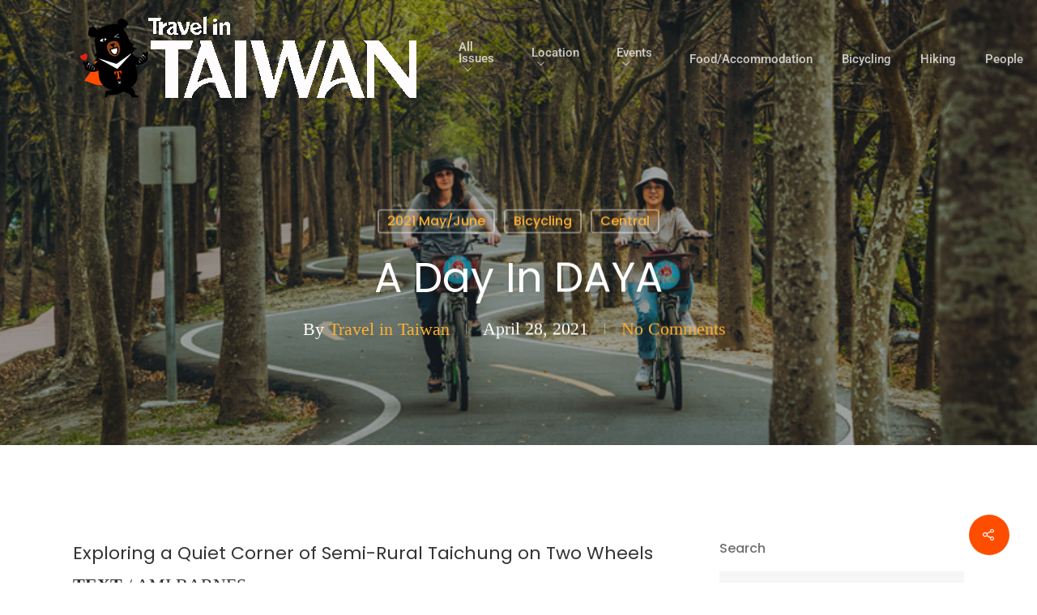

--- FILE ---
content_type: text/html; charset=UTF-8
request_url: https://travelintaiwan.net/2021/04/daya-bicycling/
body_size: 28125
content:
<!DOCTYPE html><html lang="en-US" class="no-js"><head><meta charset="UTF-8"><meta name="viewport" content="width=device-width, initial-scale=1, maximum-scale=1, user-scalable=0" /><meta name='robots' content='index, follow, max-image-preview:large, max-snippet:-1, max-video-preview:-1' /><!-- This site is optimized with the Yoast SEO plugin v26.6 - https://yoast.com/wordpress/plugins/seo/ --><title>A Day in DAYA - Travel in Taiwan</title><meta name="description" content="The Tanyashen Green Bikeway is a cycling route in Taichung&#039;s Daya and Shengang districts. It&#039;s an easy ride through semi-rural areas with a number of interesting sights to discover." /><link rel="canonical" href="https://taiwaneverything.cc/2021/04/22/daya-bicycling/" /><meta property="og:locale" content="en_US" /><meta property="og:type" content="article" /><meta property="og:title" content="A Day in DAYA - Travel in Taiwan" /><meta property="og:description" content="The Tanyashen Green Bikeway is a cycling route in Taichung&#039;s Daya and Shengang districts. It&#039;s an easy ride through semi-rural areas with a number of interesting sights to discover." /><meta property="og:url" content="https://taiwaneverything.cc/2021/04/22/daya-bicycling/" /><meta property="og:site_name" content="Travel in Taiwan" /><meta property="article:published_time" content="2021-04-28T07:49:30+00:00" /><meta property="article:modified_time" content="2021-04-28T07:50:51+00:00" /><meta property="og:image" content="https://travelintaiwan.net/wp-content/uploads/2021/04/00.png" /><meta property="og:image:width" content="770" /><meta property="og:image:height" content="433" /><meta property="og:image:type" content="image/png" /><meta name="author" content="Travel in Taiwan" /><meta name="twitter:card" content="summary_large_image" /><meta name="twitter:label1" content="Written by" /><meta name="twitter:data1" content="Travel in Taiwan" /><meta name="twitter:label2" content="Est. reading time" /><meta name="twitter:data2" content="12 minutes" /> <script type="application/ld+json" class="yoast-schema-graph">{"@context":"https://schema.org","@graph":[{"@type":"WebPage","@id":"https://travelintaiwan.net/2021/04/daya-bicycling/","url":"https://taiwaneverything.cc/2021/04/22/daya-bicycling/","name":"A Day in DAYA - Travel in Taiwan","isPartOf":{"@id":"https://travelintaiwan.net/#website"},"primaryImageOfPage":{"@id":"https://taiwaneverything.cc/2021/04/22/daya-bicycling/#primaryimage"},"image":{"@id":"https://taiwaneverything.cc/2021/04/22/daya-bicycling/#primaryimage"},"thumbnailUrl":"https://travelintaiwan.net/wp-content/uploads/2021/04/00.png","datePublished":"2021-04-28T07:49:30+00:00","dateModified":"2021-04-28T07:50:51+00:00","author":{"@id":"https://travelintaiwan.net/#/schema/person/fb59a72b9011bb73c7b56cf3f81dee02"},"description":"The Tanyashen Green Bikeway is a cycling route in Taichung's Daya and Shengang districts. It's an easy ride through semi-rural areas with a number of interesting sights to discover.","breadcrumb":{"@id":"https://taiwaneverything.cc/2021/04/22/daya-bicycling/#breadcrumb"},"inLanguage":"en-US","potentialAction":[{"@type":"ReadAction","target":["https://taiwaneverything.cc/2021/04/22/daya-bicycling/"]}]},{"@type":"ImageObject","inLanguage":"en-US","@id":"https://taiwaneverything.cc/2021/04/22/daya-bicycling/#primaryimage","url":"https://travelintaiwan.net/wp-content/uploads/2021/04/00.png","contentUrl":"https://travelintaiwan.net/wp-content/uploads/2021/04/00.png","width":770,"height":433},{"@type":"BreadcrumbList","@id":"https://taiwaneverything.cc/2021/04/22/daya-bicycling/#breadcrumb","itemListElement":[{"@type":"ListItem","position":1,"name":"Home","item":"https://travelintaiwan.net/"},{"@type":"ListItem","position":2,"name":"A Day in DAYA"}]},{"@type":"WebSite","@id":"https://travelintaiwan.net/#website","url":"https://travelintaiwan.net/","name":"Travel in Taiwan","description":"The official English magazine of the Taiwan Tourism Bureau","potentialAction":[{"@type":"SearchAction","target":{"@type":"EntryPoint","urlTemplate":"https://travelintaiwan.net/?s={search_term_string}"},"query-input":{"@type":"PropertyValueSpecification","valueRequired":true,"valueName":"search_term_string"}}],"inLanguage":"en-US"},{"@type":"Person","@id":"https://travelintaiwan.net/#/schema/person/fb59a72b9011bb73c7b56cf3f81dee02","name":"Travel in Taiwan","image":{"@type":"ImageObject","inLanguage":"en-US","@id":"https://travelintaiwan.net/#/schema/person/image/","url":"https://secure.gravatar.com/avatar/c4c93918e41e77f0a72cb5fcd92e84c231a8a60ddde3bb09dfd22bb4b7ebae55?s=96&d=mm&r=g","contentUrl":"https://secure.gravatar.com/avatar/c4c93918e41e77f0a72cb5fcd92e84c231a8a60ddde3bb09dfd22bb4b7ebae55?s=96&d=mm&r=g","caption":"Travel in Taiwan"},"url":"https://travelintaiwan.net/author/travel-in-taiwan/"}]}</script> <!-- / Yoast SEO plugin. --><link rel='dns-prefetch' href='//fonts.googleapis.com' /><link rel="alternate" type="application/rss+xml" title="Travel in Taiwan &raquo; Feed" href="https://travelintaiwan.net/feed/" /><link rel="alternate" title="oEmbed (JSON)" type="application/json+oembed" href="https://travelintaiwan.net/wp-json/oembed/1.0/embed?url=https%3A%2F%2Ftravelintaiwan.net%2F2021%2F04%2Fdaya-bicycling%2F" /><link rel="alternate" title="oEmbed (XML)" type="text/xml+oembed" href="https://travelintaiwan.net/wp-json/oembed/1.0/embed?url=https%3A%2F%2Ftravelintaiwan.net%2F2021%2F04%2Fdaya-bicycling%2F&#038;format=xml" /><style id='ogs_cr_st'>.js-otfm-sp-box__closed ~ :not(.otfm-sp_end),.js-otfm-sp-box__closed ~ .js-otfm-sp-box__closed ~ :not(.otfm-sp_end){left:-9999px;position:absolute;top:-9999px;visibility:hidden;}[class^="wp-block"].otfm-sp_end ~ *,[class^="wp-block"].otfm-sp_end ~ div.otfm-sp_end ~ *{left:auto;position:relative;top:auto;visibility:visible;}</style><style type="text/css" media="all">@font-face{font-family:'Poppins';font-display:block;font-style:normal;font-weight:400;src:url(https://fonts.gstatic.com/l/font?kit=pxiEyp8kv8JHgFVrJJfedA&skey=87759fb096548f6d&v=v24) format('woff')}@font-face{font-family:'Poppins';font-display:block;font-style:normal;font-weight:500;src:url(https://fonts.gstatic.com/l/font?kit=pxiByp8kv8JHgFVrLGT9Z1xlEw&skey=d4526a9b64c21b87&v=v24) format('woff')}@font-face{font-family:'Poppins';font-display:block;font-style:normal;font-weight:700;src:url(https://fonts.gstatic.com/l/font?kit=pxiByp8kv8JHgFVrLCz7Z1xlEw&skey=cea76fe63715a67a&v=v24) format('woff')}@font-face{font-family:'Roboto';font-display:block;font-style:normal;font-weight:500;font-stretch:normal;src:url(https://fonts.gstatic.com/l/font?kit=KFOMCnqEu92Fr1ME7kSn66aGLdTylUAMQXC89YmC2DPNWub2bVmUiAw&skey=a0a0114a1dcab3ac&v=v50) format('woff')}@font-face{font-family:'Roboto';font-display:block;font-style:normal;font-weight:700;font-stretch:normal;src:url(https://fonts.gstatic.com/l/font?kit=KFOMCnqEu92Fr1ME7kSn66aGLdTylUAMQXC89YmC2DPNWuYjalmUiAw&skey=a0a0114a1dcab3ac&v=v50) format('woff')}</style><!-- Inline google font --><style id='wp-img-auto-sizes-contain-inline-css' type='text/css'>img:is([sizes=auto i],[sizes^="auto," i]){contain-intrinsic-size:3000px 1500px} /*# sourceURL=wp-img-auto-sizes-contain-inline-css */</style><style id='wp-block-library-inline-css' type='text/css'>:root{--wp-block-synced-color:#7a00df;--wp-block-synced-color--rgb:122,0,223;--wp-bound-block-color:var(--wp-block-synced-color);--wp-editor-canvas-background:#ddd;--wp-admin-theme-color:#007cba;--wp-admin-theme-color--rgb:0,124,186;--wp-admin-theme-color-darker-10:#006ba1;--wp-admin-theme-color-darker-10--rgb:0,107,160.5;--wp-admin-theme-color-darker-20:#005a87;--wp-admin-theme-color-darker-20--rgb:0,90,135;--wp-admin-border-width-focus:2px}@media (min-resolution:192dpi){:root{--wp-admin-border-width-focus:1.5px}}.wp-element-button{cursor:pointer}:root .has-very-light-gray-background-color{background-color:#eee}:root .has-very-dark-gray-background-color{background-color:#313131}:root .has-very-light-gray-color{color:#eee}:root .has-very-dark-gray-color{color:#313131}:root .has-vivid-green-cyan-to-vivid-cyan-blue-gradient-background{background:linear-gradient(135deg,#00d084,#0693e3)}:root .has-purple-crush-gradient-background{background:linear-gradient(135deg,#34e2e4,#4721fb 50%,#ab1dfe)}:root .has-hazy-dawn-gradient-background{background:linear-gradient(135deg,#faaca8,#dad0ec)}:root .has-subdued-olive-gradient-background{background:linear-gradient(135deg,#fafae1,#67a671)}:root .has-atomic-cream-gradient-background{background:linear-gradient(135deg,#fdd79a,#004a59)}:root .has-nightshade-gradient-background{background:linear-gradient(135deg,#330968,#31cdcf)}:root .has-midnight-gradient-background{background:linear-gradient(135deg,#020381,#2874fc)}:root{--wp--preset--font-size--normal:16px;--wp--preset--font-size--huge:42px}.has-regular-font-size{font-size:1em}.has-larger-font-size{font-size:2.625em}.has-normal-font-size{font-size:var(--wp--preset--font-size--normal)}.has-huge-font-size{font-size:var(--wp--preset--font-size--huge)}.has-text-align-center{text-align:center}.has-text-align-left{text-align:left}.has-text-align-right{text-align:right}.has-fit-text{white-space:nowrap!important}#end-resizable-editor-section{display:none}.aligncenter{clear:both}.items-justified-left{justify-content:flex-start}.items-justified-center{justify-content:center}.items-justified-right{justify-content:flex-end}.items-justified-space-between{justify-content:space-between}.screen-reader-text{border:0;clip-path:inset(50%);height:1px;margin:-1px;overflow:hidden;padding:0;position:absolute;width:1px;word-wrap:normal!important}.screen-reader-text:focus{background-color:#ddd;clip-path:none;color:#444;display:block;font-size:1em;height:auto;left:5px;line-height:normal;padding:15px 23px 14px;text-decoration:none;top:5px;width:auto;z-index:100000}html :where(.has-border-color){border-style:solid}html :where([style*=border-top-color]){border-top-style:solid}html :where([style*=border-right-color]){border-right-style:solid}html :where([style*=border-bottom-color]){border-bottom-style:solid}html :where([style*=border-left-color]){border-left-style:solid}html :where([style*=border-width]){border-style:solid}html :where([style*=border-top-width]){border-top-style:solid}html :where([style*=border-right-width]){border-right-style:solid}html :where([style*=border-bottom-width]){border-bottom-style:solid}html :where([style*=border-left-width]){border-left-style:solid}html :where(img[class*=wp-image-]){height:auto;max-width:100%}:where(figure){margin:0 0 1em}html :where(.is-position-sticky){--wp-admin--admin-bar--position-offset:var(--wp-admin--admin-bar--height,0px)}@media screen and (max-width:600px){html :where(.is-position-sticky){--wp-admin--admin-bar--position-offset:0px}} /*# sourceURL=wp-block-library-inline-css */</style><style id='wp-block-heading-inline-css' type='text/css'>h1:where(.wp-block-heading).has-background,h2:where(.wp-block-heading).has-background,h3:where(.wp-block-heading).has-background,h4:where(.wp-block-heading).has-background,h5:where(.wp-block-heading).has-background,h6:where(.wp-block-heading).has-background{padding:1.25em 2.375em}h1.has-text-align-left[style*=writing-mode]:where([style*=vertical-lr]),h1.has-text-align-right[style*=writing-mode]:where([style*=vertical-rl]),h2.has-text-align-left[style*=writing-mode]:where([style*=vertical-lr]),h2.has-text-align-right[style*=writing-mode]:where([style*=vertical-rl]),h3.has-text-align-left[style*=writing-mode]:where([style*=vertical-lr]),h3.has-text-align-right[style*=writing-mode]:where([style*=vertical-rl]),h4.has-text-align-left[style*=writing-mode]:where([style*=vertical-lr]),h4.has-text-align-right[style*=writing-mode]:where([style*=vertical-rl]),h5.has-text-align-left[style*=writing-mode]:where([style*=vertical-lr]),h5.has-text-align-right[style*=writing-mode]:where([style*=vertical-rl]),h6.has-text-align-left[style*=writing-mode]:where([style*=vertical-lr]),h6.has-text-align-right[style*=writing-mode]:where([style*=vertical-rl]){rotate:180deg} /*# sourceURL=https://travelintaiwan.net/wp-includes/blocks/heading/style.min.css */</style><style id='wp-block-image-inline-css' type='text/css'>.wp-block-image>a,.wp-block-image>figure>a{display:inline-block}.wp-block-image img{box-sizing:border-box;height:auto;max-width:100%;vertical-align:bottom}@media not (prefers-reduced-motion){.wp-block-image img.hide{visibility:hidden}.wp-block-image img.show{animation:show-content-image .4s}}.wp-block-image[style*=border-radius] img,.wp-block-image[style*=border-radius]>a{border-radius:inherit}.wp-block-image.has-custom-border img{box-sizing:border-box}.wp-block-image.aligncenter{text-align:center}.wp-block-image.alignfull>a,.wp-block-image.alignwide>a{width:100%}.wp-block-image.alignfull img,.wp-block-image.alignwide img{height:auto;width:100%}.wp-block-image .aligncenter,.wp-block-image .alignleft,.wp-block-image .alignright,.wp-block-image.aligncenter,.wp-block-image.alignleft,.wp-block-image.alignright{display:table}.wp-block-image .aligncenter>figcaption,.wp-block-image .alignleft>figcaption,.wp-block-image .alignright>figcaption,.wp-block-image.aligncenter>figcaption,.wp-block-image.alignleft>figcaption,.wp-block-image.alignright>figcaption{caption-side:bottom;display:table-caption}.wp-block-image .alignleft{float:left;margin:.5em 1em .5em 0}.wp-block-image .alignright{float:right;margin:.5em 0 .5em 1em}.wp-block-image .aligncenter{margin-left:auto;margin-right:auto}.wp-block-image :where(figcaption){margin-bottom:1em;margin-top:.5em}.wp-block-image.is-style-circle-mask img{border-radius:9999px}@supports ((-webkit-mask-image:none) or (mask-image:none)) or (-webkit-mask-image:none){.wp-block-image.is-style-circle-mask img{border-radius:0;-webkit-mask-image:url('data:image/svg+xml;utf8,<svg viewBox="0 0 100 100" xmlns="http://www.w3.org/2000/svg"><circle cx="50" cy="50" r="50"/></svg>');mask-image:url('data:image/svg+xml;utf8,<svg viewBox="0 0 100 100" xmlns="http://www.w3.org/2000/svg"><circle cx="50" cy="50" r="50"/></svg>');mask-mode:alpha;-webkit-mask-position:center;mask-position:center;-webkit-mask-repeat:no-repeat;mask-repeat:no-repeat;-webkit-mask-size:contain;mask-size:contain}}:root :where(.wp-block-image.is-style-rounded img,.wp-block-image .is-style-rounded img){border-radius:9999px}.wp-block-image figure{margin:0}.wp-lightbox-container{display:flex;flex-direction:column;position:relative}.wp-lightbox-container img{cursor:zoom-in}.wp-lightbox-container img:hover+button{opacity:1}.wp-lightbox-container button{align-items:center;backdrop-filter:blur(16px) saturate(180%);background-color:#5a5a5a40;border:none;border-radius:4px;cursor:zoom-in;display:flex;height:20px;justify-content:center;opacity:0;padding:0;position:absolute;right:16px;text-align:center;top:16px;width:20px;z-index:100}@media not (prefers-reduced-motion){.wp-lightbox-container button{transition:opacity .2s ease}}.wp-lightbox-container button:focus-visible{outline:3px auto #5a5a5a40;outline:3px auto -webkit-focus-ring-color;outline-offset:3px}.wp-lightbox-container button:hover{cursor:pointer;opacity:1}.wp-lightbox-container button:focus{opacity:1}.wp-lightbox-container button:focus,.wp-lightbox-container button:hover,.wp-lightbox-container button:not(:hover):not(:active):not(.has-background){background-color:#5a5a5a40;border:none}.wp-lightbox-overlay{box-sizing:border-box;cursor:zoom-out;height:100vh;left:0;overflow:hidden;position:fixed;top:0;visibility:hidden;width:100%;z-index:100000}.wp-lightbox-overlay .close-button{align-items:center;cursor:pointer;display:flex;justify-content:center;min-height:40px;min-width:40px;padding:0;position:absolute;right:calc(env(safe-area-inset-right) + 16px);top:calc(env(safe-area-inset-top) + 16px);z-index:5000000}.wp-lightbox-overlay .close-button:focus,.wp-lightbox-overlay .close-button:hover,.wp-lightbox-overlay .close-button:not(:hover):not(:active):not(.has-background){background:none;border:none}.wp-lightbox-overlay .lightbox-image-container{height:var(--wp--lightbox-container-height);left:50%;overflow:hidden;position:absolute;top:50%;transform:translate(-50%,-50%);transform-origin:top left;width:var(--wp--lightbox-container-width);z-index:9999999999}.wp-lightbox-overlay .wp-block-image{align-items:center;box-sizing:border-box;display:flex;height:100%;justify-content:center;margin:0;position:relative;transform-origin:0 0;width:100%;z-index:3000000}.wp-lightbox-overlay .wp-block-image img{height:var(--wp--lightbox-image-height);min-height:var(--wp--lightbox-image-height);min-width:var(--wp--lightbox-image-width);width:var(--wp--lightbox-image-width)}.wp-lightbox-overlay .wp-block-image figcaption{display:none}.wp-lightbox-overlay button{background:none;border:none}.wp-lightbox-overlay .scrim{background-color:#fff;height:100%;opacity:.9;position:absolute;width:100%;z-index:2000000}.wp-lightbox-overlay.active{visibility:visible}@media not (prefers-reduced-motion){.wp-lightbox-overlay.active{animation:turn-on-visibility .25s both}.wp-lightbox-overlay.active img{animation:turn-on-visibility .35s both}.wp-lightbox-overlay.show-closing-animation:not(.active){animation:turn-off-visibility .35s both}.wp-lightbox-overlay.show-closing-animation:not(.active) img{animation:turn-off-visibility .25s both}.wp-lightbox-overlay.zoom.active{animation:none;opacity:1;visibility:visible}.wp-lightbox-overlay.zoom.active .lightbox-image-container{animation:lightbox-zoom-in .4s}.wp-lightbox-overlay.zoom.active .lightbox-image-container img{animation:none}.wp-lightbox-overlay.zoom.active .scrim{animation:turn-on-visibility .4s forwards}.wp-lightbox-overlay.zoom.show-closing-animation:not(.active){animation:none}.wp-lightbox-overlay.zoom.show-closing-animation:not(.active) .lightbox-image-container{animation:lightbox-zoom-out .4s}.wp-lightbox-overlay.zoom.show-closing-animation:not(.active) .lightbox-image-container img{animation:none}.wp-lightbox-overlay.zoom.show-closing-animation:not(.active) .scrim{animation:turn-off-visibility .4s forwards}}@keyframes show-content-image{0%{visibility:hidden}99%{visibility:hidden}to{visibility:visible}}@keyframes turn-on-visibility{0%{opacity:0}to{opacity:1}}@keyframes turn-off-visibility{0%{opacity:1;visibility:visible}99%{opacity:0;visibility:visible}to{opacity:0;visibility:hidden}}@keyframes lightbox-zoom-in{0%{transform:translate(calc((-100vw + var(--wp--lightbox-scrollbar-width))/2 + var(--wp--lightbox-initial-left-position)),calc(-50vh + var(--wp--lightbox-initial-top-position))) scale(var(--wp--lightbox-scale))}to{transform:translate(-50%,-50%) scale(1)}}@keyframes lightbox-zoom-out{0%{transform:translate(-50%,-50%) scale(1);visibility:visible}99%{visibility:visible}to{transform:translate(calc((-100vw + var(--wp--lightbox-scrollbar-width))/2 + var(--wp--lightbox-initial-left-position)),calc(-50vh + var(--wp--lightbox-initial-top-position))) scale(var(--wp--lightbox-scale));visibility:hidden}} /*# sourceURL=https://travelintaiwan.net/wp-includes/blocks/image/style.min.css */</style><style id='wp-block-paragraph-inline-css' type='text/css'>.is-small-text{font-size:.875em}.is-regular-text{font-size:1em}.is-large-text{font-size:2.25em}.is-larger-text{font-size:3em}.has-drop-cap:not(:focus):first-letter{float:left;font-size:8.4em;font-style:normal;font-weight:100;line-height:.68;margin:.05em .1em 0 0;text-transform:uppercase}body.rtl .has-drop-cap:not(:focus):first-letter{float:none;margin-left:.1em}p.has-drop-cap.has-background{overflow:hidden}:root :where(p.has-background){padding:1.25em 2.375em}:where(p.has-text-color:not(.has-link-color)) a{color:inherit}p.has-text-align-left[style*="writing-mode:vertical-lr"],p.has-text-align-right[style*="writing-mode:vertical-rl"]{rotate:180deg} /*# sourceURL=https://travelintaiwan.net/wp-includes/blocks/paragraph/style.min.css */</style><style id='global-styles-inline-css' type='text/css'>:root{--wp--preset--aspect-ratio--square: 1;--wp--preset--aspect-ratio--4-3: 4/3;--wp--preset--aspect-ratio--3-4: 3/4;--wp--preset--aspect-ratio--3-2: 3/2;--wp--preset--aspect-ratio--2-3: 2/3;--wp--preset--aspect-ratio--16-9: 16/9;--wp--preset--aspect-ratio--9-16: 9/16;--wp--preset--color--black: #000000;--wp--preset--color--cyan-bluish-gray: #abb8c3;--wp--preset--color--white: #ffffff;--wp--preset--color--pale-pink: #f78da7;--wp--preset--color--vivid-red: #cf2e2e;--wp--preset--color--luminous-vivid-orange: #ff6900;--wp--preset--color--luminous-vivid-amber: #fcb900;--wp--preset--color--light-green-cyan: #7bdcb5;--wp--preset--color--vivid-green-cyan: #00d084;--wp--preset--color--pale-cyan-blue: #8ed1fc;--wp--preset--color--vivid-cyan-blue: #0693e3;--wp--preset--color--vivid-purple: #9b51e0;--wp--preset--gradient--vivid-cyan-blue-to-vivid-purple: linear-gradient(135deg,rgb(6,147,227) 0%,rgb(155,81,224) 100%);--wp--preset--gradient--light-green-cyan-to-vivid-green-cyan: linear-gradient(135deg,rgb(122,220,180) 0%,rgb(0,208,130) 100%);--wp--preset--gradient--luminous-vivid-amber-to-luminous-vivid-orange: linear-gradient(135deg,rgb(252,185,0) 0%,rgb(255,105,0) 100%);--wp--preset--gradient--luminous-vivid-orange-to-vivid-red: linear-gradient(135deg,rgb(255,105,0) 0%,rgb(207,46,46) 100%);--wp--preset--gradient--very-light-gray-to-cyan-bluish-gray: linear-gradient(135deg,rgb(238,238,238) 0%,rgb(169,184,195) 100%);--wp--preset--gradient--cool-to-warm-spectrum: linear-gradient(135deg,rgb(74,234,220) 0%,rgb(151,120,209) 20%,rgb(207,42,186) 40%,rgb(238,44,130) 60%,rgb(251,105,98) 80%,rgb(254,248,76) 100%);--wp--preset--gradient--blush-light-purple: linear-gradient(135deg,rgb(255,206,236) 0%,rgb(152,150,240) 100%);--wp--preset--gradient--blush-bordeaux: linear-gradient(135deg,rgb(254,205,165) 0%,rgb(254,45,45) 50%,rgb(107,0,62) 100%);--wp--preset--gradient--luminous-dusk: linear-gradient(135deg,rgb(255,203,112) 0%,rgb(199,81,192) 50%,rgb(65,88,208) 100%);--wp--preset--gradient--pale-ocean: linear-gradient(135deg,rgb(255,245,203) 0%,rgb(182,227,212) 50%,rgb(51,167,181) 100%);--wp--preset--gradient--electric-grass: linear-gradient(135deg,rgb(202,248,128) 0%,rgb(113,206,126) 100%);--wp--preset--gradient--midnight: linear-gradient(135deg,rgb(2,3,129) 0%,rgb(40,116,252) 100%);--wp--preset--font-size--small: 13px;--wp--preset--font-size--medium: 20px;--wp--preset--font-size--large: 36px;--wp--preset--font-size--x-large: 42px;--wp--preset--spacing--20: 0.44rem;--wp--preset--spacing--30: 0.67rem;--wp--preset--spacing--40: 1rem;--wp--preset--spacing--50: 1.5rem;--wp--preset--spacing--60: 2.25rem;--wp--preset--spacing--70: 3.38rem;--wp--preset--spacing--80: 5.06rem;--wp--preset--shadow--natural: 6px 6px 9px rgba(0, 0, 0, 0.2);--wp--preset--shadow--deep: 12px 12px 50px rgba(0, 0, 0, 0.4);--wp--preset--shadow--sharp: 6px 6px 0px rgba(0, 0, 0, 0.2);--wp--preset--shadow--outlined: 6px 6px 0px -3px rgb(255, 255, 255), 6px 6px rgb(0, 0, 0);--wp--preset--shadow--crisp: 6px 6px 0px rgb(0, 0, 0);}:where(.is-layout-flex){gap: 0.5em;}:where(.is-layout-grid){gap: 0.5em;}body .is-layout-flex{display: flex;}.is-layout-flex{flex-wrap: wrap;align-items: center;}.is-layout-flex > :is(*, div){margin: 0;}body .is-layout-grid{display: grid;}.is-layout-grid > :is(*, div){margin: 0;}:where(.wp-block-columns.is-layout-flex){gap: 2em;}:where(.wp-block-columns.is-layout-grid){gap: 2em;}:where(.wp-block-post-template.is-layout-flex){gap: 1.25em;}:where(.wp-block-post-template.is-layout-grid){gap: 1.25em;}.has-black-color{color: var(--wp--preset--color--black) !important;}.has-cyan-bluish-gray-color{color: var(--wp--preset--color--cyan-bluish-gray) !important;}.has-white-color{color: var(--wp--preset--color--white) !important;}.has-pale-pink-color{color: var(--wp--preset--color--pale-pink) !important;}.has-vivid-red-color{color: var(--wp--preset--color--vivid-red) !important;}.has-luminous-vivid-orange-color{color: var(--wp--preset--color--luminous-vivid-orange) !important;}.has-luminous-vivid-amber-color{color: var(--wp--preset--color--luminous-vivid-amber) !important;}.has-light-green-cyan-color{color: var(--wp--preset--color--light-green-cyan) !important;}.has-vivid-green-cyan-color{color: var(--wp--preset--color--vivid-green-cyan) !important;}.has-pale-cyan-blue-color{color: var(--wp--preset--color--pale-cyan-blue) !important;}.has-vivid-cyan-blue-color{color: var(--wp--preset--color--vivid-cyan-blue) !important;}.has-vivid-purple-color{color: var(--wp--preset--color--vivid-purple) !important;}.has-black-background-color{background-color: var(--wp--preset--color--black) !important;}.has-cyan-bluish-gray-background-color{background-color: var(--wp--preset--color--cyan-bluish-gray) !important;}.has-white-background-color{background-color: var(--wp--preset--color--white) !important;}.has-pale-pink-background-color{background-color: var(--wp--preset--color--pale-pink) !important;}.has-vivid-red-background-color{background-color: var(--wp--preset--color--vivid-red) !important;}.has-luminous-vivid-orange-background-color{background-color: var(--wp--preset--color--luminous-vivid-orange) !important;}.has-luminous-vivid-amber-background-color{background-color: var(--wp--preset--color--luminous-vivid-amber) !important;}.has-light-green-cyan-background-color{background-color: var(--wp--preset--color--light-green-cyan) !important;}.has-vivid-green-cyan-background-color{background-color: var(--wp--preset--color--vivid-green-cyan) !important;}.has-pale-cyan-blue-background-color{background-color: var(--wp--preset--color--pale-cyan-blue) !important;}.has-vivid-cyan-blue-background-color{background-color: var(--wp--preset--color--vivid-cyan-blue) !important;}.has-vivid-purple-background-color{background-color: var(--wp--preset--color--vivid-purple) !important;}.has-black-border-color{border-color: var(--wp--preset--color--black) !important;}.has-cyan-bluish-gray-border-color{border-color: var(--wp--preset--color--cyan-bluish-gray) !important;}.has-white-border-color{border-color: var(--wp--preset--color--white) !important;}.has-pale-pink-border-color{border-color: var(--wp--preset--color--pale-pink) !important;}.has-vivid-red-border-color{border-color: var(--wp--preset--color--vivid-red) !important;}.has-luminous-vivid-orange-border-color{border-color: var(--wp--preset--color--luminous-vivid-orange) !important;}.has-luminous-vivid-amber-border-color{border-color: var(--wp--preset--color--luminous-vivid-amber) !important;}.has-light-green-cyan-border-color{border-color: var(--wp--preset--color--light-green-cyan) !important;}.has-vivid-green-cyan-border-color{border-color: var(--wp--preset--color--vivid-green-cyan) !important;}.has-pale-cyan-blue-border-color{border-color: var(--wp--preset--color--pale-cyan-blue) !important;}.has-vivid-cyan-blue-border-color{border-color: var(--wp--preset--color--vivid-cyan-blue) !important;}.has-vivid-purple-border-color{border-color: var(--wp--preset--color--vivid-purple) !important;}.has-vivid-cyan-blue-to-vivid-purple-gradient-background{background: var(--wp--preset--gradient--vivid-cyan-blue-to-vivid-purple) !important;}.has-light-green-cyan-to-vivid-green-cyan-gradient-background{background: var(--wp--preset--gradient--light-green-cyan-to-vivid-green-cyan) !important;}.has-luminous-vivid-amber-to-luminous-vivid-orange-gradient-background{background: var(--wp--preset--gradient--luminous-vivid-amber-to-luminous-vivid-orange) !important;}.has-luminous-vivid-orange-to-vivid-red-gradient-background{background: var(--wp--preset--gradient--luminous-vivid-orange-to-vivid-red) !important;}.has-very-light-gray-to-cyan-bluish-gray-gradient-background{background: var(--wp--preset--gradient--very-light-gray-to-cyan-bluish-gray) !important;}.has-cool-to-warm-spectrum-gradient-background{background: var(--wp--preset--gradient--cool-to-warm-spectrum) !important;}.has-blush-light-purple-gradient-background{background: var(--wp--preset--gradient--blush-light-purple) !important;}.has-blush-bordeaux-gradient-background{background: var(--wp--preset--gradient--blush-bordeaux) !important;}.has-luminous-dusk-gradient-background{background: var(--wp--preset--gradient--luminous-dusk) !important;}.has-pale-ocean-gradient-background{background: var(--wp--preset--gradient--pale-ocean) !important;}.has-electric-grass-gradient-background{background: var(--wp--preset--gradient--electric-grass) !important;}.has-midnight-gradient-background{background: var(--wp--preset--gradient--midnight) !important;}.has-small-font-size{font-size: var(--wp--preset--font-size--small) !important;}.has-medium-font-size{font-size: var(--wp--preset--font-size--medium) !important;}.has-large-font-size{font-size: var(--wp--preset--font-size--large) !important;}.has-x-large-font-size{font-size: var(--wp--preset--font-size--x-large) !important;} /*# sourceURL=global-styles-inline-css */</style><style id='classic-theme-styles-inline-css' type='text/css'>/*! This file is auto-generated */ .wp-block-button__link{color:#fff;background-color:#32373c;border-radius:9999px;box-shadow:none;text-decoration:none;padding:calc(.667em + 2px) calc(1.333em + 2px);font-size:1.125em}.wp-block-file__button{background:#32373c;color:#fff;text-decoration:none} /*# sourceURL=/wp-includes/css/classic-themes.min.css */</style><style id='kadence-blocks-global-variables-inline-css' type='text/css'>:root {--global-kb-font-size-sm:clamp(0.8rem, 0.73rem + 0.217vw, 0.9rem);--global-kb-font-size-md:clamp(1.1rem, 0.995rem + 0.326vw, 1.25rem);--global-kb-font-size-lg:clamp(1.75rem, 1.576rem + 0.543vw, 2rem);--global-kb-font-size-xl:clamp(2.25rem, 1.728rem + 1.63vw, 3rem);--global-kb-font-size-xxl:clamp(2.5rem, 1.456rem + 3.26vw, 4rem);--global-kb-font-size-xxxl:clamp(2.75rem, 0.489rem + 7.065vw, 6rem);}:root {--global-palette1: #3182CE;--global-palette2: #2B6CB0;--global-palette3: #1A202C;--global-palette4: #2D3748;--global-palette5: #4A5568;--global-palette6: #718096;--global-palette7: #EDF2F7;--global-palette8: #F7FAFC;--global-palette9: #ffffff;} /*# sourceURL=kadence-blocks-global-variables-inline-css */</style><!-- <link rel='stylesheet' id='aeh-processed-header-0-css' href='https://travelintaiwan.net/wp-content/uploads/aeh-cache/1766567126/com/processed-header-7bb48b00a91f52b89751b71063fe95f73e81d57f.min.css' type='text/css' media='all' /> -->
<link rel="stylesheet" type="text/css" href="//travelintaiwan.net/wp-content/cache/wpfc-minified/1bta3du/a4rml.css" media="all"/><script type="text/javascript" src="https://travelintaiwan.net/wp-includes/js/jquery/jquery.min.js?ver=3.7.1" id="jquery-core-js"></script> <script type="text/javascript" src="https://travelintaiwan.net/wp-includes/js/jquery/jquery-migrate.min.js?ver=3.4.1" id="jquery-migrate-js"></script> <link rel="https://api.w.org/" href="https://travelintaiwan.net/wp-json/" /><link rel="alternate" title="JSON" type="application/json" href="https://travelintaiwan.net/wp-json/wp/v2/posts/6863" /><link rel="EditURI" type="application/rsd+xml" title="RSD" href="https://travelintaiwan.net/xmlrpc.php?rsd" /><meta name="generator" content="WordPress 6.9" /><link rel='shortlink' href='https://travelintaiwan.net/?p=6863' /> <!-- Global site tag (gtag.js) - Google Analytics --> <script async src="https://www.googletagmanager.com/gtag/js?id=G-GW6VZPZRSH"></script> <script>window.dataLayer = window.dataLayer || [];
function gtag(){dataLayer.push(arguments);}
gtag('js', new Date());
gtag('config', 'G-GW6VZPZRSH');</script> <link rel="preload" href="http://travelintaiwan.xyz/wp-content/themes/salient/css/fonts/icomoon.woff" as="font" crossorigin="anonymous"><link rel="preload" href="http://travelintaiwan.xyz/wp-content/themes/salient/css/fonts/OpenSans-Bold.woff" as="font" crossorigin="anonymous"> <!-- Icon Fonts --><link href="https://maxcdn.bootstrapcdn.com/font-awesome/4.7.0/css/font-awesome.min.css" rel="stylesheet" integrity="sha384-wvfXpqpZZVQGK6TAh5PVlGOfQNHSoD2xbE+QkPxCAFlNEevoEH3Sl0sibVcOQVnN" crossorigin="anonymous"><style>/* write your CSS code here */</style> <script type="text/javascript">var root = document.getElementsByTagName( "html" )[0]; root.setAttribute( "class", "js" );</script><meta name="generator" content="Powered by WPBakery Page Builder - drag and drop page builder for WordPress."/><link rel="icon" href="https://travelintaiwan.net/wp-content/uploads/2020/12/cropped-03-Bear-100-32x32.png" sizes="32x32" /><link rel="icon" href="https://travelintaiwan.net/wp-content/uploads/2020/12/cropped-03-Bear-100-192x192.png" sizes="192x192" /><link rel="apple-touch-icon" href="https://travelintaiwan.net/wp-content/uploads/2020/12/cropped-03-Bear-100-180x180.png" /><meta name="msapplication-TileImage" content="https://travelintaiwan.net/wp-content/uploads/2020/12/cropped-03-Bear-100-270x270.png" /><style type="text/css" id="wp-custom-css">/* Enter Your Custom CSS Here */.widget_nav_menu ul { margin: 0px; padding: 10px; } .widget_nav_menu ul li { margin: 0px; padding: 50px; margin-bottom: 10px; } .widget_nav_menu .menu-item a { background-color: #FF4D00; color: white !important; padding: 0px 10px; font-weight: bold; display: block; width: 80%; text-align: center; text-decoration: none; } .widget_nav_menu .menu-item a:hover { background-color: #FFFFFF; color: #FF4D00 !important; text-decoration: underline; }</style><style id="sccss"></style><noscript><style>.wpb_animate_when_almost_visible { opacity: 1; }</style></noscript></head><body class="wp-singular post-template-default single single-post postid-6863 single-format-standard wp-theme-salient material wpb-js-composer js-comp-ver-6.4.2 vc_responsive" data-footer-reveal="1" data-footer-reveal-shadow="small" data-header-format="default" data-body-border="off" data-boxed-style="" data-header-breakpoint="1000" data-dropdown-style="minimal" data-cae="easeOutQuart" data-cad="700" data-megamenu-width="full-width" data-aie="zoom-out" data-ls="magnific" data-apte="standard" data-hhun="1" data-fancy-form-rcs="default" data-form-style="minimal" data-form-submit="regular" data-is="minimal" data-button-style="slightly_rounded_shadow" data-user-account-button="false" data-flex-cols="true" data-col-gap="default" data-header-inherit-rc="false" data-header-search="true" data-animated-anchors="true" data-ajax-transitions="true" data-full-width-header="false" data-slide-out-widget-area="true" data-slide-out-widget-area-style="slide-out-from-right" data-user-set-ocm="off" data-loading-animation="spin" data-bg-header="true" data-responsive="1" data-ext-responsive="true" data-header-resize="0" data-header-color="custom" data-cart="false" data-remove-m-parallax="" data-remove-m-video-bgs="" data-m-animate="0" data-force-header-trans-color="light" data-smooth-scrolling="0" data-permanent-transparent="false" > <script type="text/javascript">if(navigator.userAgent.match(/(Android|iPod|iPhone|iPad|BlackBerry|IEMobile|Opera Mini)/)) { document.body.className += " using-mobile-browser "; }</script><div class="ocm-effect-wrap"><div class="ocm-effect-wrap-inner"><div id="ajax-loading-screen" data-disable-mobile="1" data-disable-fade-on-click="0" data-effect="standard" data-method="standard"><div class="loading-icon spin"><div class="material-icon"><div class="spinner"><div class="right-side"><div class="bar"></div></div><div class="left-side"><div class="bar"></div></div></div><div class="spinner color-2"><div class="right-side"><div class="bar"></div></div><div class="left-side"><div class="bar"></div></div></div></div></div></div><div id="header-space"  data-header-mobile-fixed='1'></div><div id="header-outer" data-has-menu="true" data-has-buttons="yes" data-header-button_style="default" data-using-pr-menu="false" data-mobile-fixed="1" data-ptnm="false" data-lhe="animated_underline" data-user-set-bg="#ffffff" data-format="default" data-permanent-transparent="false" data-megamenu-rt="1" data-remove-fixed="0" data-header-resize="0" data-cart="false" data-transparency-option="" data-box-shadow="none" data-shrink-num="6" data-using-secondary="0" data-using-logo="1" data-logo-height="106" data-m-logo-height="24" data-padding="20" data-full-width="false" data-condense="false" data-transparent-header="true" data-transparent-shadow-helper="false" data-remove-border="true" class="transparent"><div id="search-outer" class="nectar"><div id="search"><div class="container"><div id="search-box"><div class="inner-wrap"><div class="col span_12"><form role="search" action="https://travelintaiwan.net/" method="GET"> <input type="text" name="s"  value="" placeholder="Search" /> <span>Hit enter to search or ESC to close</span></form></div><!--/span_12--></div><!--/inner-wrap--></div><!--/search-box--><div id="close"><a href="#"> <span class="close-wrap"> <span class="close-line close-line1"></span> <span class="close-line close-line2"></span> </span> </a></div></div><!--/container--></div><!--/search--></div><!--/search-outer--><header id="top"><div class="container"><div class="row"><div class="col span_3"> <a id="logo" href="https://travelintaiwan.net" data-supplied-ml-starting-dark="false" data-supplied-ml-starting="false" data-supplied-ml="false" > <img class="stnd default-logo" alt="Travel in Taiwan" src="https://travelintaiwan.net/wp-content/uploads/2020/12/09-Bear-Title-Dark-Transparent-BG.png" srcset="https://travelintaiwan.net/wp-content/uploads/2020/12/09-Bear-Title-Dark-Transparent-BG.png 1x, https://travelintaiwan.net/wp-content/uploads/2020/12/09-Bear-Title-Dark-Transparent-BG-1.png 2x" /><img class="starting-logo default-logo"  alt="Travel in Taiwan" src="https://travelintaiwan.net/wp-content/uploads/2020/12/10-Bear-Title-White-Transparent-BG.png" srcset="https://travelintaiwan.net/wp-content/uploads/2020/12/10-Bear-Title-White-Transparent-BG.png 1x, https://travelintaiwan.net/wp-content/uploads/2020/12/10-Bear-Title-White-Transparent-BG.png 2x" /><img class="starting-logo dark-version default-logo"  alt="Travel in Taiwan" src="http://themenectar.com/demo/salient-blog-ultimate/wp-content/uploads/2017/09/logo-robot-1.png" srcset="http://themenectar.com/demo/salient-blog-ultimate/wp-content/uploads/2017/09/logo-robot-1.png 1x, https://travelintaiwan.net/wp-content/uploads/2020/12/09-Bear-Title-Dark-Transparent-BG-1.png 2x" /> </a></div><!--/span_3--><div class="col span_9 col_last"> <a class="mobile-search" href="#searchbox"><span class="nectar-icon icon-salient-search" aria-hidden="true"></span></a><div class="slide-out-widget-area-toggle mobile-icon slide-out-from-right" data-custom-color="false" data-icon-animation="simple-transform"><div> <a href="#sidewidgetarea" aria-label="Navigation Menu" aria-expanded="false" class="closed"> <span aria-hidden="true"> <i class="lines-button x2"> <i class="lines"></i> </i> </span> </a></div></div> <nav><ul class="sf-menu"><li id="menu-item-10743" class="menu-item menu-item-type-taxonomy menu-item-object-category menu-item-has-children sf-with-ul menu-item-10743"><a href="https://travelintaiwan.net/category/all-issues/">All Issues<span class="sf-sub-indicator"><i class="fa fa-angle-down icon-in-menu"></i></span></a><ul class="sub-menu"><li id="menu-item-13867" class="menu-item menu-item-type-taxonomy menu-item-object-category menu-item-13867"><a href="https://travelintaiwan.net/category/2026-jan-feb/">2026 Jan./Feb.</a></li><li id="menu-item-13670" class="menu-item menu-item-type-taxonomy menu-item-object-category menu-item-13670"><a href="https://travelintaiwan.net/category/2025-nov-dec/">2025 Nov./Dec.</a></li><li id="menu-item-13357" class="menu-item menu-item-type-taxonomy menu-item-object-category menu-item-13357"><a href="https://travelintaiwan.net/category/2025-sept-oct/">2025 Sept./Oct.</a></li><li id="menu-item-13180" class="menu-item menu-item-type-taxonomy menu-item-object-category menu-item-13180"><a href="https://travelintaiwan.net/category/2025-july-aug/">2025 July/Aug.</a></li><li id="menu-item-13002" class="menu-item menu-item-type-taxonomy menu-item-object-category menu-item-13002"><a href="https://travelintaiwan.net/category/2025-may-june/">2025 May/June</a></li><li id="menu-item-12800" class="menu-item menu-item-type-taxonomy menu-item-object-category menu-item-12800"><a href="https://travelintaiwan.net/category/2025-mar-apr/">2025 Mar./Apr.</a></li><li id="menu-item-10764" class="menu-item menu-item-type-taxonomy menu-item-object-category menu-item-has-children menu-item-10764"><a href="https://travelintaiwan.net/category/past-issues/">Past Issues<span class="sf-sub-indicator"><i class="fa fa-angle-right icon-in-menu"></i></span></a><ul class="sub-menu"><li id="menu-item-13869" class="menu-item menu-item-type-taxonomy menu-item-object-category menu-item-has-children menu-item-13869"><a href="https://travelintaiwan.net/category/2025/">2025<span class="sf-sub-indicator"><i class="fa fa-angle-right icon-in-menu"></i></span></a><ul class="sub-menu"><li id="menu-item-12564" class="menu-item menu-item-type-taxonomy menu-item-object-category menu-item-12564"><a href="https://travelintaiwan.net/category/2025-jan-feb/">2025 Jan./Feb.</a></li></ul></li><li id="menu-item-12565" class="menu-item menu-item-type-taxonomy menu-item-object-category menu-item-has-children menu-item-12565"><a href="https://travelintaiwan.net/category/2024/">2024<span class="sf-sub-indicator"><i class="fa fa-angle-right icon-in-menu"></i></span></a><ul class="sub-menu"><li id="menu-item-12363" class="menu-item menu-item-type-taxonomy menu-item-object-category menu-item-12363"><a href="https://travelintaiwan.net/category/2024-nov-dec/">2024 Nov./Dec.</a></li><li id="menu-item-12183" class="menu-item menu-item-type-taxonomy menu-item-object-category menu-item-12183"><a href="https://travelintaiwan.net/category/2024-sept-oct/">2024 Sept./Oct.</a></li><li id="menu-item-11947" class="menu-item menu-item-type-taxonomy menu-item-object-category menu-item-11947"><a href="https://travelintaiwan.net/category/2024-july-aug/">2024 July /Aug.</a></li><li id="menu-item-11652" class="menu-item menu-item-type-taxonomy menu-item-object-category menu-item-11652"><a href="https://travelintaiwan.net/category/2024-may-june/">2024 May/June</a></li><li id="menu-item-11396" class="menu-item menu-item-type-taxonomy menu-item-object-category menu-item-11396"><a href="https://travelintaiwan.net/category/2024-mar-apr/">2024 Mar./Apr.</a></li><li id="menu-item-11040" class="menu-item menu-item-type-taxonomy menu-item-object-category menu-item-11040"><a href="https://travelintaiwan.net/category/2024-jan-feb/">2024 Jan./Feb.</a></li></ul></li><li id="menu-item-11951" class="menu-item menu-item-type-taxonomy menu-item-object-category menu-item-has-children menu-item-11951"><a href="https://travelintaiwan.net/category/2023/">2023<span class="sf-sub-indicator"><i class="fa fa-angle-right icon-in-menu"></i></span></a><ul class="sub-menu"><li id="menu-item-10762" class="menu-item menu-item-type-taxonomy menu-item-object-category menu-item-10762"><a href="https://travelintaiwan.net/category/2023-nov-dec/">2023 Nov./Dec.</a></li><li id="menu-item-10763" class="menu-item menu-item-type-taxonomy menu-item-object-category menu-item-10763"><a href="https://travelintaiwan.net/category/2023-sept-oct/">2023 Sept./Oct.</a></li><li id="menu-item-10759" class="menu-item menu-item-type-taxonomy menu-item-object-category menu-item-10759"><a href="https://travelintaiwan.net/category/2023-july-aug/">2023 July/Aug.</a></li><li id="menu-item-10761" class="menu-item menu-item-type-taxonomy menu-item-object-category menu-item-10761"><a href="https://travelintaiwan.net/category/2023-may-june/">2023 May/June</a></li><li id="menu-item-10760" class="menu-item menu-item-type-taxonomy menu-item-object-category menu-item-10760"><a href="https://travelintaiwan.net/category/2023-mar-apr/">2023 Mar./Apr.</a></li><li id="menu-item-10758" class="menu-item menu-item-type-taxonomy menu-item-object-category menu-item-10758"><a href="https://travelintaiwan.net/category/2023-jan-feb/">2023 Jan./Feb.</a></li></ul></li><li id="menu-item-11950" class="menu-item menu-item-type-taxonomy menu-item-object-category menu-item-has-children menu-item-11950"><a href="https://travelintaiwan.net/category/2022/">2022<span class="sf-sub-indicator"><i class="fa fa-angle-right icon-in-menu"></i></span></a><ul class="sub-menu"><li id="menu-item-10756" class="menu-item menu-item-type-taxonomy menu-item-object-category menu-item-10756"><a href="https://travelintaiwan.net/category/2022-nov-dec/">2022 Nov./Dec.</a></li><li id="menu-item-10757" class="menu-item menu-item-type-taxonomy menu-item-object-category menu-item-10757"><a href="https://travelintaiwan.net/category/2022-sept-oct/">2022 Sept./Oct.</a></li><li id="menu-item-10753" class="menu-item menu-item-type-taxonomy menu-item-object-category menu-item-10753"><a href="https://travelintaiwan.net/category/2022-july-aug/">2022 July/Aug.</a></li><li id="menu-item-10755" class="menu-item menu-item-type-taxonomy menu-item-object-category menu-item-10755"><a href="https://travelintaiwan.net/category/2022-may-june/">2022 May/June</a></li><li id="menu-item-10754" class="menu-item menu-item-type-taxonomy menu-item-object-category menu-item-10754"><a href="https://travelintaiwan.net/category/2022-mar-apr/">2022 Mar./Apr.</a></li><li id="menu-item-10752" class="menu-item menu-item-type-taxonomy menu-item-object-category menu-item-10752"><a href="https://travelintaiwan.net/category/2022-jan-feb/">2022 Jan./Feb.</a></li></ul></li><li id="menu-item-11949" class="menu-item menu-item-type-taxonomy menu-item-object-category menu-item-has-children menu-item-11949"><a href="https://travelintaiwan.net/category/2021/">2021<span class="sf-sub-indicator"><i class="fa fa-angle-right icon-in-menu"></i></span></a><ul class="sub-menu"><li id="menu-item-10750" class="menu-item menu-item-type-taxonomy menu-item-object-category menu-item-10750"><a href="https://travelintaiwan.net/category/2021-nov-dec/">2021 Nov./Dec.</a></li><li id="menu-item-10751" class="menu-item menu-item-type-taxonomy menu-item-object-category menu-item-10751"><a href="https://travelintaiwan.net/category/2021-sept-oct/">2021 Sept./Oct.</a></li><li id="menu-item-10747" class="menu-item menu-item-type-taxonomy menu-item-object-category menu-item-10747"><a href="https://travelintaiwan.net/category/2021-jul-aug/">2021 July/Aug.</a></li><li id="menu-item-10749" class="menu-item menu-item-type-taxonomy menu-item-object-category current-post-ancestor current-menu-parent current-post-parent menu-item-10749"><a href="https://travelintaiwan.net/category/2021-may-june/">2021 May/June</a></li><li id="menu-item-10748" class="menu-item menu-item-type-taxonomy menu-item-object-category menu-item-10748"><a href="https://travelintaiwan.net/category/2021-03-04/">2021 Mar./Apr.</a></li><li id="menu-item-10746" class="menu-item menu-item-type-taxonomy menu-item-object-category menu-item-10746"><a href="https://travelintaiwan.net/category/2021-jan-feb/">2021 Jan./Feb.</a></li></ul></li><li id="menu-item-11948" class="menu-item menu-item-type-taxonomy menu-item-object-category menu-item-has-children menu-item-11948"><a href="https://travelintaiwan.net/category/2020/">2020<span class="sf-sub-indicator"><i class="fa fa-angle-right icon-in-menu"></i></span></a><ul class="sub-menu"><li id="menu-item-10744" class="menu-item menu-item-type-taxonomy menu-item-object-category menu-item-10744"><a href="https://travelintaiwan.net/category/2020-nov-dec/">2020 Nov./Dec.</a></li><li id="menu-item-10745" class="menu-item menu-item-type-taxonomy menu-item-object-category menu-item-10745"><a href="https://travelintaiwan.net/category/2020-sept-oct/">2020 Sept./Oct.</a></li></ul></li></ul></li></ul></li><li id="menu-item-10771" class="menu-item menu-item-type-taxonomy menu-item-object-category menu-item-has-children sf-with-ul menu-item-10771"><a href="https://travelintaiwan.net/category/location/">Location<span class="sf-sub-indicator"><i class="fa fa-angle-down icon-in-menu"></i></span></a><ul class="sub-menu"><li id="menu-item-10768" class="menu-item menu-item-type-taxonomy menu-item-object-category menu-item-10768"><a href="https://travelintaiwan.net/category/north/">North</a></li><li id="menu-item-10765" class="menu-item menu-item-type-taxonomy menu-item-object-category current-post-ancestor current-menu-parent current-post-parent menu-item-10765"><a href="https://travelintaiwan.net/category/central/">Central</a></li><li id="menu-item-10766" class="menu-item menu-item-type-taxonomy menu-item-object-category menu-item-10766"><a href="https://travelintaiwan.net/category/east/">East</a></li><li id="menu-item-10769" class="menu-item menu-item-type-taxonomy menu-item-object-category menu-item-10769"><a href="https://travelintaiwan.net/category/south/">South</a></li><li id="menu-item-10767" class="menu-item menu-item-type-taxonomy menu-item-object-category menu-item-10767"><a href="https://travelintaiwan.net/category/islands/">Islands</a></li></ul></li><li id="menu-item-10775" class="menu-item menu-item-type-taxonomy menu-item-object-category menu-item-has-children sf-with-ul menu-item-10775"><a href="https://travelintaiwan.net/category/events/">Events<span class="sf-sub-indicator"><i class="fa fa-angle-down icon-in-menu"></i></span></a><ul class="sub-menu"><li id="menu-item-11307" class="menu-item menu-item-type-custom menu-item-object-custom menu-item-11307"><a href="https://travelintaiwan.net/2023/12/january-events/">January Events</a></li><li id="menu-item-11580" class="menu-item menu-item-type-custom menu-item-object-custom menu-item-11580"><a href="https://travelintaiwan.net/2024/02/february-events/">February Events</a></li><li id="menu-item-11601" class="menu-item menu-item-type-custom menu-item-object-custom menu-item-11601"><a href="https://travelintaiwan.net/2024/02/march-events/">March Events</a></li><li id="menu-item-11811" class="menu-item menu-item-type-custom menu-item-object-custom menu-item-11811"><a href="https://travelintaiwan.net/2024/04/april-events/">April Events</a></li><li id="menu-item-11904" class="menu-item menu-item-type-custom menu-item-object-custom menu-item-11904"><a href="https://travelintaiwan.net/2024/05/may-events/">May Events</a></li><li id="menu-item-12096" class="menu-item menu-item-type-custom menu-item-object-custom menu-item-12096"><a href="https://travelintaiwan.net/2024/06/june-events/">June Events</a></li><li id="menu-item-13293" class="menu-item menu-item-type-custom menu-item-object-custom menu-item-13293"><a href="https://travelintaiwan.net/2025/06/july-events/">July Events</a></li><li id="menu-item-10882" class="menu-item menu-item-type-custom menu-item-object-custom menu-item-10882"><a href="https://travelintaiwan.net/2023/10/october-events/">October Events</a></li><li id="menu-item-11026" class="menu-item menu-item-type-custom menu-item-object-custom menu-item-11026"><a href="https://travelintaiwan.net/2023/11/november-events/">November Events</a></li><li id="menu-item-11038" class="menu-item menu-item-type-custom menu-item-object-custom menu-item-11038"><a href="https://travelintaiwan.net/2023/11/december-events/">December Events</a></li></ul></li><li id="menu-item-10773" class="menu-item menu-item-type-taxonomy menu-item-object-category menu-item-10773"><a href="https://travelintaiwan.net/category/food-accommodation/">Food/Accommodation</a></li><li id="menu-item-10778" class="menu-item menu-item-type-taxonomy menu-item-object-category current-post-ancestor current-menu-parent current-post-parent menu-item-10778"><a href="https://travelintaiwan.net/category/bicycling/">Bicycling</a></li><li id="menu-item-10777" class="menu-item menu-item-type-taxonomy menu-item-object-category menu-item-10777"><a href="https://travelintaiwan.net/category/hiking/">Hiking</a></li><li id="menu-item-10770" class="menu-item menu-item-type-taxonomy menu-item-object-category menu-item-10770"><a href="https://travelintaiwan.net/category/people/">People</a></li><li id="menu-item-10776" class="menu-item menu-item-type-taxonomy menu-item-object-category menu-item-10776"><a href="https://travelintaiwan.net/category/about/">About</a></li><li id="social-in-menu" class="button_social_group"><a target="_blank" href="https://twitter.com/tourtaiwanttb?lang=en"><i class="fa fa-twitter"></i> </a><a target="_blank" href="https://www.facebook.com/TourTaiwan/"><i class="fa fa-facebook"></i> </a><a target="_blank" href="https://www.youtube.com/user/taiwanbesttrip"><i class="fa fa-youtube-play"></i> </a><a target="_blank" href="https://www.instagram.com/taiwan/?hl=en"><i class="fa fa-instagram"></i> </a></li></ul><ul class="buttons sf-menu" data-user-set-ocm="off"><li id="search-btn"><div><a href="#searchbox"><span class="icon-salient-search" aria-hidden="true"></span></a></div></li></ul> </nav></div><!--/span_9--></div><!--/row--></div><!--/container--> </header></div><div id="ajax-content-wrap"><div id="page-header-wrap" data-animate-in-effect="zoom-out" data-midnight="light" class="" style="height: 550px;"><div id="page-header-bg" class="not-loaded  hentry" data-post-hs="default_minimal" data-padding-amt="normal" data-animate-in-effect="zoom-out" data-midnight="light" data-text-effect="" data-bg-pos="center" data-alignment="left" data-alignment-v="middle" data-parallax="0" data-height="550"  style="height:550px;"><div class="page-header-bg-image-wrap" id="nectar-page-header-p-wrap" data-parallax-speed="medium"><div class="page-header-bg-image" style="background-image: url(https://travelintaiwan.net/wp-content/uploads/2021/04/00.png);"></div></div><div class="container"><img class="hidden-social-img" src="https://travelintaiwan.net/wp-content/uploads/2021/04/00.png" alt="A Day in DAYA" /><div class="row"><div class="col span_6 section-title blog-title" data-remove-post-date="0" data-remove-post-author="0" data-remove-post-comment-number="0"><div class="inner-wrap"> <a class="2021-may-june" href="https://travelintaiwan.net/category/2021-may-june/" >2021 May/June</a><a class="bicycling" href="https://travelintaiwan.net/category/bicycling/" >Bicycling</a><a class="central" href="https://travelintaiwan.net/category/central/" >Central</a><h1 class="entry-title">A Day in DAYA</h1><div id="single-below-header" data-hide-on-mobile="false"> <span class="meta-author vcard author"><span class="fn">By <a href="https://travelintaiwan.net/author/travel-in-taiwan/" title="Posts by Travel in Taiwan" rel="author">Travel in Taiwan</a></span></span><span class="meta-date date updated">April 28, 2021</span><span class="meta-comment-count"><a href="https://travelintaiwan.net/2021/04/daya-bicycling/#respond">No Comments</a></span></div><!--/single-below-header--></div></div><!--/section-title--></div><!--/row--></div></div></div><div class="container-wrap" data-midnight="dark" data-remove-post-date="0" data-remove-post-author="0" data-remove-post-comment-number="0"><div class="container main-content"><div class="row"><div class="post-area col  span_9"> <article id="post-6863" class="post-6863 post type-post status-publish format-standard has-post-thumbnail category-2021-may-june category-bicycling category-central tag-bicycling tag-bike-route tag-bikeway tag-biking tag-central-taiwan tag-china tag-daya tag-explore tag-guide tag-shengang tag-taichung tag-taichung-hotel tag-taipei tag-tanyashen tag-tour tag-tour-guide tag-trip tag-where-to-go-in-taichung"><div class="inner-wrap"><div class="post-content" data-hide-featured-media="1"><div class="content-inner"><div class="wp-block-uagb-advanced-heading uagb-block-1a8c162f"><h3 class="uagb-heading-text">Exploring a Quiet Corner of Semi-Rural Taichung on Two Wheels</h3><div class="uagb-separator-wrap"><div class="uagb-separator"></div></div><p class="uagb-desc-text"><strong>TEXT</strong> / AMI BARNES<br><strong>PHOTOS</strong> / RAY CHANG, VISION</p></div><p class="has-text-align-center has-medium-font-size"><br><em>Cutting through three districts in semi-rural northwestern Taichung, the Tanyashen Green Bikeway is one of numerous new rail trails that have proliferated throughout Taiwan in the past decade or so. Its 14km length holds much to pique the interest of visiting cyclists – from flamboyant seasonal-flower displays to scenic photo spots, and a number of enriching side trips – collectively elevating this route from workaday workout to intriguing excursion. What’s more, the addition of safety-enhancing dedicated bike bridges and multiple play parks make it a great option for families wanting to get out and exercise together.</em></p><p class="has-drop-cap">In recent years an ambitious plan to create a nationwide cycling web has seen a multitude of bikeways constructed across the length and breadth of Taiwan. One feature many of these routes share is that they adhere to lines cleaved by decommissioned railways. Examples of this type of upcycling abound: Yilan County in northeast Taiwan has the Annong River Bikeway (a historic logging-railway route), the Taolin Bikeway in Taoyuan follows an old coal-train track, whilst the Yufu Bikeway in southern Hualien County traces part of the original trunk railway line through the East Rift Valley.</p><p>You could say Taichung is something of a trendsetter in this drive to promote two-wheeled transport. It lays claim to having created Taiwan’s first rail trail (Dongfeng Bicycle Green Way), and although the Tanyashen Green Bikeway was only the city’s second designated cycle route when it opened in 2004, various other trails have since been added to the network, and you’ll now find miles and miles of interconnected pathways spanning the whole city.</p><div id="ez-toc-container" class="ez-toc-v2_0_79_2 counter-hierarchy ez-toc-counter ez-toc-white ez-toc-container-direction"><p class="ez-toc-title" style="cursor:inherit">Content</p> <label for="ez-toc-cssicon-toggle-item-694cb35aa6cae" class="ez-toc-cssicon-toggle-label"><span class=""><span class="eztoc-hide" style="display:none;">Toggle</span><span class="ez-toc-icon-toggle-span"><svg style="fill: #999;color:#999" xmlns="http://www.w3.org/2000/svg" class="list-377408" width="20px" height="20px" viewBox="0 0 24 24" fill="none"><path d="M6 6H4v2h2V6zm14 0H8v2h12V6zM4 11h2v2H4v-2zm16 0H8v2h12v-2zM4 16h2v2H4v-2zm16 0H8v2h12v-2z" fill="currentColor"></path></svg><svg style="fill: #999;color:#999" class="arrow-unsorted-368013" xmlns="http://www.w3.org/2000/svg" width="10px" height="10px" viewBox="0 0 24 24" version="1.2" baseProfile="tiny"><path d="M18.2 9.3l-6.2-6.3-6.2 6.3c-.2.2-.3.4-.3.7s.1.5.3.7c.2.2.4.3.7.3h11c.3 0 .5-.1.7-.3.2-.2.3-.5.3-.7s-.1-.5-.3-.7zM5.8 14.7l6.2 6.3 6.2-6.3c.2-.2.3-.5.3-.7s-.1-.5-.3-.7c-.2-.2-.4-.3-.7-.3h-11c-.3 0-.5.1-.7.3-.2.2-.3.5-.3.7s.1.5.3.7z"/></svg></span></span></label><input type="checkbox"  id="ez-toc-cssicon-toggle-item-694cb35aa6cae"  aria-label="Toggle" /><nav><ul class='ez-toc-list ez-toc-list-level-1 ' ><li class='ez-toc-page-1 ez-toc-heading-level-2'><a class="ez-toc-link ez-toc-heading-1" href="#Tanyashen_Green_Bikeway" >Tanyashen Green Bikeway</a></li><li class='ez-toc-page-1 ez-toc-heading-level-2'><a class="ez-toc-link ez-toc-heading-2" href="#Paper_Museum_%E2%80%93_Paper_Space" >Paper Museum – Paper Space</a></li><li class='ez-toc-page-1 ez-toc-heading-level-2'><a class="ez-toc-link ez-toc-heading-3" href="#Daya_Wheat_Fields" >Daya Wheat Fields</a></li><li class='ez-toc-page-1 ez-toc-heading-level-2'><a class="ez-toc-link ez-toc-heading-4" href="#Norway_Forest_Travel_Hotel_1" >Norway Forest Travel Hotel 1</a></li></ul></nav></div><h2 class="wp-block-heading"><span class="ez-toc-section" id="Tanyashen_Green_Bikeway"></span>Tanyashen Green Bikeway<span class="ez-toc-section-end"></span></h2><p>The Tanyashen Green Bikeway straddles three semi-urban districts to the northwest of Taichung’s urban core, starting close to Tanzi Station, cutting through Shengang District, and finishing in Daya District. (“Tanyashen” is short for <strong>Tan</strong>zi, Da<strong>ya</strong>, and <strong>Shen</strong>gang). The 12km route follows the decommissioned Shengang Line – a military freight line which was operational from 1957 to 1999 – and like many of Taiwan’s new clutch of bikeways, this one traverses landscape that is worth exploring. More pertinently for those who like myself are infrequent riders, it is clearly signposted and mercifully flat.</p><figure class="wp-block-image size-large"><img decoding="async" src="https://taiwaneverything.cc/wp-content/uploads/2021/04/02.png" alt="" class="wp-image-25421"/><figcaption>Parts of the former railway line can still be seen</figcaption></figure><p>Getting started is straightforward – bike-rental stores and three YouBike public bike-rental stations can be found close to the bikeway (check the YouBike website, www.youbike.com.tw, for locations and availability of bikes). If you’re bringing kids along, the rental stores are the most practical option since they charge by the day and offer a range of children’s bikes and baby seats. E-bikes are prohibited along much of the bikeway, so on a recent Travel in Taiwan trip to learn more about the bikeway we chose pedal bikes (NT$100/day) from the <strong>Songmeng Bike Rental Store</strong>, which is located next to <strong>Chariot Park</strong> (aka Tank Park) close to the western end of the route in Daya (11.4km marker). This park is one of numerous places where the district’s military connections are on display. (The “chariots” that give name to the park are in fact tanks – three huge, retired M48A3s.)</p><figure class="wp-block-image size-large"><img decoding="async" src="https://taiwaneverything.cc/wp-content/uploads/2021/04/01.png" alt="" class="wp-image-25422"/><figcaption>Tank Park</figcaption></figure><p>From the park we rode northwards under hazy pastel skies in search of some of the scenic spots that the Tanyashen Green Bikeway is known for. Off both sides of the trail is a mix of small-scale agriculture and light industry, coupled with clusters of residential buildings, parks, coffee shops, and a smattering of temples. Soon we were cruising over smooth asphalt through a green tunnel of Taiwanese rain trees. In early March they are covered in recently spouted new growth, but in October their branches will be weighed down with abundant coral-pink flowers. Indeed, floral displays are one of the main attractions along the way, with each season offering a different palette of colors. On our visit we saw stands of golden trumpet trees, branches brandishing giant pom-poms of yellow blossoms, and meadows of delicate floss flower abuzz with the to-ing and fro-ing of hundreds of garden white butterflies.</p><div class="wp-block-image"><figure class="aligncenter size-large"><img decoding="async" src="https://taiwaneverything.cc/wp-content/uploads/2021/04/03.png" alt="" class="wp-image-25423"/><figcaption>Rural scene in Daya District</figcaption></figure></div><p>Knowing that the cycle route used to be a military railway, I had fun spotting vestiges of its previous life. In places the old track has been incorporated into the bikeway, station platforms have been repurposed as rest stops, and an old water tower has been maintained, with the addition of several pumps outside (at least one works, because I watched a local grandma use it to fill a bucket which she then loaded onto her scooter). Elsewhere I noticed a sentry box, an F-5E fighter jet, and a myriad of modern additions paying homage to the area’s military history. However, the award for most creative take on the theme goes to <strong>Zunqian Ren’ai Park</strong> (7.45km marker), which has plane motifs everywhere (it abuts Taichung Airport), and a sandpit built into a curved wall styled like a bunker.</p><figure class="wp-block-image size-large"><img decoding="async" src="https://taiwaneverything.cc/wp-content/uploads/2021/04/04.png" alt="" class="wp-image-25424"/><figcaption>Zunqian Ren&#8217;ai Park</figcaption></figure><figure class="wp-block-image size-large"><img decoding="async" src="https://taiwaneverything.cc/wp-content/uploads/2021/04/05.png" alt="" class="wp-image-25425"/><figcaption>Bunker-style sandpit</figcaption></figure><p>Our goal was to make it as far as the picturesque “S” bends around the 4.8km marker, and after we’d taken some photos there we turned to head back. For those interested in historic buildings, however, it’s worth pushing on a bit further to take a look at the stately Zhaixing Mansion, a Qing Dynasty Fujian-style dwelling which is open to the public.</p><p>Our return journey was smooth and quicker than the outbound trip, but when we returned to the rental store we found its owner had popped out for lunch. A brief phone call and several minutes later, he pootled back on his scooter and we were on our way once more – this time on four wheels and in search of a well-earned meal.</p><p class="has-white-color has-text-color has-background" style="background-color:#e26a14"><strong>Songmeng Bike Rental Store – Daya Branch<br>(松錳租車連鎖店-大雅店)</strong><br><strong>Tel:</strong> (04) 2565-3842<br><strong>Add:</strong> No. 16, Ln. 328, Yuexiang Rd., Daya District, Taichung City<br>(台中市大雅區月祥路328巷16號)<br><strong><a href="http://www.suong-meeng.com.tw">Website</a></strong> (Chinese)</p><h2 class="wp-block-heading"><span class="ez-toc-section" id="Paper_Museum_%E2%80%93_Paper_Space"></span>Paper Museum – Paper Space<span class="ez-toc-section-end"></span></h2><p>One side trip that fits in nicely with a day out on the bikeway is a visit to Paper Museum – Paper Space. Occupying a large, blocky unit on Shengang District’s Shenlin Street (just 300m from the bikeway’s 6.2km marker), Paper Space is an exhibition cum workshop cum paper store which sprouted from the established Taiwanese paper brand Paper Museum.</p><figure class="wp-block-image size-large"><img decoding="async" src="https://taiwaneverything.cc/wp-content/uploads/2021/04/06.png" alt="" class="wp-image-25426"/><figcaption>Modern Paper Museum &#8211; Paper Space</figcaption></figure><p>Inside there are floor-to-ceiling cascades of paper decorations – they claim to have over 5,000 types of paper in almost 30,000 different colors, and whilst I didn’t count, those numbers certainly seem plausible. Examples of paper crafts range from the humorous (a life-size paper barbecue), to cute (plump paper sheep), to the exquisite (delicate laser cut designs). The artefacts show paper at its most versatile, and being surrounded by so much inventiveness was inspiring. I itched to unleash my creative energy.</p><figure class="wp-block-image size-large"><img decoding="async" src="https://taiwaneverything.cc/wp-content/uploads/2021/04/07.png" alt="" class="wp-image-25427"/><figcaption>A space filled with paper art</figcaption></figure><p>Fortunately, having anticipated that the artwork would have this effect, Paper Space provides a DIY area on the second floor replete with glue, scissors, and crayons where visitors are invited to try their hand at making their own paper masterpieces. I had a go at folding an omamori (one of those hanging Japanese-style amulets people write wishes on), and I left with lots of ideas that will be put to use on future birthday cards.</p><figure class="wp-block-image size-large"><img decoding="async" src="https://taiwaneverything.cc/wp-content/uploads/2021/04/08.png" alt="" class="wp-image-25428"/><figcaption>Cute and colorful</figcaption></figure><p>If you find yourself similarly motivated to get your craft on, you’ll be pleased to know that the store stocks a wide range of books on paper art and paper making, as well as all of the related materials that you’ll need to get crafting.</p><div class="wp-block-image"><figure class="aligncenter size-large is-resized"><img fetchpriority="high" decoding="async" src="https://taiwaneverything.cc/wp-content/uploads/2021/04/09.png" alt="" class="wp-image-25429" width="578" height="462"/><figcaption>Paper shop</figcaption></figure></div><p class="has-white-color has-text-color has-background" style="background-color:#e26a14"><strong>Paper Museum – Paper Space<br>(紙博館 – 紙的空間)</strong><br><strong>Tel:</strong> (04) 2563-1213<br><strong>Add:</strong> No. 11, Shenlin Rd., Shengang District, Taichung City<br>(台中市神岡區神林路11號)<br><strong><a href="http://www.paper-museum.com.tw">Website</a></strong> (Chinese)</p><h2 class="wp-block-heading"><span class="ez-toc-section" id="Daya_Wheat_Fields"></span>Daya Wheat Fields<span class="ez-toc-section-end"></span></h2><p>Local tourists – particularly the Instagram crowd – love a good field with crops ripening or grass swaying. As a village girl from the UK, this fondness for fields always used to amuse me, but I’ve slowly warmed to the romantic charm in a sea of sunflowers or the pastoral drama of luminous-green rice paddies against a backdrop of brooding mountains. One perfect exemplification of this phenomenon can be found amid unassuming agro-industrial surroundings just a short detour away from the Tanyashen Green Bikeway. What is Daya District’s unique claim to field-related fame? Its wheat crop – an uncommon sight in Taiwan. A further discombobulating element is the timing. Back home, vast swathes of golden countryside are something I associate with the dog days of summer, but here the summers are too hot for wheat to survive. So instead I found myself surrounded by swaying, almost harvest-ready stems under springtime overcast clouds.</p><figure class="wp-block-image size-large"><img decoding="async" src="https://taiwaneverything.cc/wp-content/uploads/2021/04/10.png" alt="" class="wp-image-25430"/><figcaption>A rare sight in Taiwan, wheat fields in Taichung&#8217;s Daya District</figcaption></figure><p>The landscape really does lend itself to photography, and one trend amongst the local young and beautiful is to have their photograph taken with a carton of <em>Mai Xiang</em> milk tea (which has an image with wheat ears on the packaging). If you’re keen to get a shot of yourself sipping grain-flavored milk tea next to one of the scarecrows, there are two things to bear in mind. Firstly, you’ll need to come at the right time (harvest season is mid~late March, and the fields are only golden for a couple of weeks prior to that). Secondly, the wheat is the farmers’ livelihood, so be respectful of their requests for tourists to stay on the dirt paths and roads along the fields.</p><h2 class="wp-block-heading"><span class="ez-toc-section" id="Norway_Forest_Travel_Hotel_1"></span>Norway Forest Travel Hotel 1<span class="ez-toc-section-end"></span></h2><p>From the moment you enter the lobby of Norway Forest Travel Hotel 1 (there is also a Norway Forest Travel Hotel 3 nearby), it’s clear that great care has been taken to decorate the hotel in a way that will delight and entertain visitors. Between the cutesy fairytale Takao Nakagawa artwork in the hallways, the Alice in Wonderland-esque breakfast room, and the riot of colorful patterns on almost every surface, I felt as if I was in an oversized funhouse.</p><figure class="wp-block-image size-large"><img decoding="async" src="https://taiwaneverything.cc/wp-content/uploads/2021/04/11.png" alt="" class="wp-image-25431"/><figcaption>Lobby of the hotel</figcaption></figure><p>Upstairs, the guestrooms are a little more understated, more restful, but even there we found pleasing touches. While I was showering, my companion pressed what she thought was the bedside light, only to discover a hidden display of flashing colored LED lights.</p><figure class="wp-block-image size-large"><img decoding="async" src="https://taiwaneverything.cc/wp-content/uploads/2021/04/13-1.png" alt="" class="wp-image-25432"/><figcaption>Family-friendly guestroom</figcaption></figure><p>Adding to the hotel’s appeal is its extreme convenience. Situated in the heart of central Taichung, the entrance is within a literal stone’s throw of Taichung’s historic and modern train stations. Guests coming by car will find plentiful parking nearby, and the city’s main bus-stop terminal is a minute’s walk away. There’s even a YouBike station within sight of the front doors.</p><figure class="wp-block-image size-large"><img decoding="async" src="https://taiwaneverything.cc/wp-content/uploads/2021/04/14-1.png" alt="" class="wp-image-25433"/><figcaption>Playroom in the basement</figcaption></figure><p>However, the hotel’s biggest draw is undoubtedly the multilevel playrooms (one catering to kids over three, with a separate soft creche area for the littlies). The star of the show is a helter-skelter slide which spirals down from the first floor to land in a basement ball pit. One of my travel mates asked if adults were allowed on it. “Sure,” a staff member responded, with a smile that told me that he almost certainly has a go when there are no guests around.</p><figure class="wp-block-image size-large"><img decoding="async" src="https://taiwaneverything.cc/wp-content/uploads/2021/04/15-1.png" alt="" class="wp-image-25434"/><figcaption>The hotel is conveniently located right beside the Taichung Railway Station</figcaption></figure><p class="has-white-color has-text-color has-background" style="background-color:#e26a14"><strong>Norway Forest Travel Hotel 1<br>(挪威森林台中行旅1號館)</strong><br><strong>Tel:</strong> (04) 2229-3388<br><strong>Add:</strong> No. 184, Jianguo Rd., Central District, Taichung City<br>(台中市中區建國路184號)<br><strong><a href="http://taichungtravelhotel1.villa-group.com.tw">Website</a></strong></p><div class="wp-block-otfm-little-spoiler otfm-sp__wrapper otfm-sp__little js-otfm-sp__closed otfm-sp__f2ae72" role="button" tabindex="0" aria-expanded="false" data-otfm-spc="#f2ae72" style="text-align:left"><div class="otfm-sp__title"><strong>English and Chinese</strong></div><div class="otfm-sp__content" style="height:0;opacity:0;visibility:hidden">Annong River Bikeway 安農溪自行車道<br/>Chariot Park 戰車公園<br/>Daya 大雅<br/>Dongfeng Bicycle Green Way 東豐自行車綠廊<br/>floss flower 熊耳草<br/>golden trumpet tree 黃花風鈴木<br/><em>Mai Xiang</em> milk tea 麥香奶茶<br/>Shengang 神岡<br/>Taiwanese rain tree 台灣欒樹<br/>Tanyashen Green Bikeway 潭雅神綠園道<br/>Tanzi Station 潭子車站<br/>Taolin Bikeway 桃林鐵路園道<br/>Yufu Bikeway 玉富自行車道<br/>Zhaixing Mansion 摘星山莊<br/>Zunqian Ren’ai Park 圳前仁愛公園</div></div><p><iframe src="https://www.google.com/maps/d/u/0/embed?mid=1bKtnxA7gNzGHbkWIdJwMdDPD5CEDC0Qq" width="770" height="480"></iframe></p><div class="post-views content-post post-6863 entry-meta load-static"> <span class="post-views-icon dashicons dashicons-chart-bar"></span> <span class="post-views-label">Post Views:</span> <span class="post-views-count">5,738</span></div></div></div><!--/post-content--></div><!--/inner-wrap--> </article><div id="author-bio" class="" data-has-tags="false"><div class="span_12"> <img alt='Travel in Taiwan' src='https://secure.gravatar.com/avatar/c4c93918e41e77f0a72cb5fcd92e84c231a8a60ddde3bb09dfd22bb4b7ebae55?s=80&#038;d=mm&#038;r=g' srcset='https://secure.gravatar.com/avatar/c4c93918e41e77f0a72cb5fcd92e84c231a8a60ddde3bb09dfd22bb4b7ebae55?s=160&#038;d=mm&#038;r=g 2x' class='avatar avatar-80 photo' height='80' width='80' loading='lazy' decoding='async'/><div id="author-info"><h3><span></span> <a href="https://travelintaiwan.net/author/travel-in-taiwan/">Travel in Taiwan</a></h3><p></p></div><div class="clear"></div></div><!--/span_12--></div><!--/author-bio--></div><!--/post-area--><div id="sidebar" data-nectar-ss="1" class="col span_3 col_last"><div id="search-2" class="widget widget_search"><h4>Search</h4><form role="search" method="get" class="search-form" action="https://travelintaiwan.net/"> <input type="text" class="search-field" placeholder="Search..." value="" name="s" title="Search for:" /> <button type="submit" class="search-widget-btn"><span class="normal icon-salient-search" aria-hidden="true"></span><span class="text">Search</span></button></form></div><div id="tag_cloud-2" class="widget widget_tag_cloud"><h4>Tags</h4><div class="tagcloud"><a href="https://travelintaiwan.net/tag/asia/" class="tag-cloud-link tag-link-81 tag-link-position-1" style="font-size: 19.797752808989pt;" aria-label="Asia (107 items)">Asia</a> <a href="https://travelintaiwan.net/tag/china/" class="tag-cloud-link tag-link-82 tag-link-position-2" style="font-size: 19.168539325843pt;" aria-label="China (96 items)">China</a> <a href="https://travelintaiwan.net/tag/city-guide/" class="tag-cloud-link tag-link-225 tag-link-position-3" style="font-size: 10.044943820225pt;" aria-label="City Guide (25 items)">City Guide</a> <a href="https://travelintaiwan.net/tag/discover/" class="tag-cloud-link tag-link-71 tag-link-position-4" style="font-size: 20.426966292135pt;" aria-label="Discover (116 items)">Discover</a> <a href="https://travelintaiwan.net/tag/east-taiwan/" class="tag-cloud-link tag-link-112 tag-link-position-5" style="font-size: 8pt;" aria-label="East Taiwan (18 items)">East Taiwan</a> <a href="https://travelintaiwan.net/tag/explore/" class="tag-cloud-link tag-link-70 tag-link-position-6" style="font-size: 20.898876404494pt;" aria-label="Explore (125 items)">Explore</a> <a href="https://travelintaiwan.net/tag/food/" class="tag-cloud-link tag-link-150 tag-link-position-7" style="font-size: 11.14606741573pt;" aria-label="Food (29 items)">Food</a> <a href="https://travelintaiwan.net/tag/places-to-go/" class="tag-cloud-link tag-link-72 tag-link-position-8" style="font-size: 8.6292134831461pt;" aria-label="Places to Go (20 items)">Places to Go</a> <a href="https://travelintaiwan.net/tag/restaurants/" class="tag-cloud-link tag-link-153 tag-link-position-9" style="font-size: 11.775280898876pt;" aria-label="Restaurants (32 items)">Restaurants</a> <a href="https://travelintaiwan.net/tag/scenery/" class="tag-cloud-link tag-link-90 tag-link-position-10" style="font-size: 18.224719101124pt;" aria-label="Scenery (84 items)">Scenery</a> <a href="https://travelintaiwan.net/tag/sightseeing/" class="tag-cloud-link tag-link-58 tag-link-position-11" style="font-size: 11.303370786517pt;" aria-label="Sightseeing (30 items)">Sightseeing</a> <a href="https://travelintaiwan.net/tag/taichung/" class="tag-cloud-link tag-link-123 tag-link-position-12" style="font-size: 8.314606741573pt;" aria-label="Taichung (19 items)">Taichung</a> <a href="https://travelintaiwan.net/tag/tainan/" class="tag-cloud-link tag-link-47 tag-link-position-13" style="font-size: 8.314606741573pt;" aria-label="Tainan (19 items)">Tainan</a> <a href="https://travelintaiwan.net/tag/taipei/" class="tag-cloud-link tag-link-66 tag-link-position-14" style="font-size: 22pt;" aria-label="Taipei (146 items)">Taipei</a> <a href="https://travelintaiwan.net/tag/taiwan/" class="tag-cloud-link tag-link-75 tag-link-position-15" style="font-size: 21.056179775281pt;" aria-label="Taiwan (129 items)">Taiwan</a> <a href="https://travelintaiwan.net/tag/tour/" class="tag-cloud-link tag-link-69 tag-link-position-16" style="font-size: 21.056179775281pt;" aria-label="Tour (127 items)">Tour</a> <a href="https://travelintaiwan.net/tag/tour-guide/" class="tag-cloud-link tag-link-74 tag-link-position-17" style="font-size: 12.876404494382pt;" aria-label="Tour Guide (38 items)">Tour Guide</a> <a href="https://travelintaiwan.net/tag/travel/" class="tag-cloud-link tag-link-37 tag-link-position-18" style="font-size: 20.898876404494pt;" aria-label="Travel (124 items)">Travel</a> <a href="https://travelintaiwan.net/tag/trip/" class="tag-cloud-link tag-link-68 tag-link-position-19" style="font-size: 21.056179775281pt;" aria-label="Trip (129 items)">Trip</a> <a href="https://travelintaiwan.net/tag/where-to-go/" class="tag-cloud-link tag-link-73 tag-link-position-20" style="font-size: 9.8876404494382pt;" aria-label="Where to Go (24 items)">Where to Go</a></div></div><div id="media_image-2" class="widget widget_media_image"><h4>About Travel in Taiwan</h4><a href="https://travelintaiwan.net/travel-in-taiwan/"><img width="453" height="600" src="https://travelintaiwan.net/wp-content/uploads/2025/10/34-1.jpg" class="image wp-image-13711  attachment-full size-full" alt="" style="max-width: 100%; height: auto;" title="About Travel in Taiwan" decoding="async" loading="lazy" srcset="https://travelintaiwan.net/wp-content/uploads/2025/10/34-1.jpg 453w, https://travelintaiwan.net/wp-content/uploads/2025/10/34-1-227x300.jpg 227w" sizes="auto, (max-width: 453px) 100vw, 453px" /></a></div><div id="nectar_popular_posts-1" class="widget nectar_popular_posts_widget"><h4>Trending Now</h4><ul class="nectar_blog_posts_popular nectar_widget" data-style="hover-featured-image"><li class="has-img"><a href="https://travelintaiwan.net/2025/06/july-events/"><div class="popular-featured-img" style="background-image: url(https://travelintaiwan.net/wp-content/uploads/2025/06/09-4-600x403.jpg);"></div><span class="meta-wrap"><span class="post-title">Festival and Events in July</span> <span class="post-date">June 13, 2025</span></span></a></li><li class="has-img"><a href="https://travelintaiwan.net/2025/03/michelin-restaurants-2/"><div class="popular-featured-img" style="background-image: url(https://travelintaiwan.net/wp-content/uploads/2025/02/32-2-600x403.jpg);"></div><span class="meta-wrap"><span class="post-title">A Taste of Excellence</span> <span class="post-date">March 11, 2025</span></span></a></li><li class="has-img"><a href="https://travelintaiwan.net/2024/12/sugary-souvenirs/"><div class="popular-featured-img" style="background-image: url(https://travelintaiwan.net/wp-content/uploads/2024/12/24-4-600x403.jpg);"></div><span class="meta-wrap"><span class="post-title">Sugary Souvenirs</span> <span class="post-date">December 31, 2024</span></span></a></li></ul></div></div><!--/sidebar--></div><!--/row--><div class="row"><div data-post-header-style="default_minimal" class="blog_next_prev_buttons wpb_row vc_row-fluid full-width-content standard_section" data-style="fullwidth_next_prev" data-midnight="light"><ul class="controls"><li class="previous-post "><div class="post-bg-img" style="background-image: url(https://travelintaiwan.net/wp-content/uploads/2021/04/13-2-scaled.jpg);"></div><a href="https://travelintaiwan.net/2021/04/bike-friendly-places-to-stay/"></a><h3><span>Previous Post</span><span class="text">Bike-Friendly Places to Stay <svg class="next-arrow" xmlns="http://www.w3.org/2000/svg" xmlns:xlink="http://www.w3.org/1999/xlink" viewBox="0 0 39 12"><line class="top" x1="23" y1="-0.5" x2="29.5" y2="6.5" stroke="#ffffff;"></line><line class="bottom" x1="23" y1="12.5" x2="29.5" y2="5.5" stroke="#ffffff;"></line></svg><span class="line"></span></span></h3></li><li class="next-post "><div class="post-bg-img" style="background-image: url(https://travelintaiwan.net/wp-content/uploads/2021/04/83.png);"></div><a href="https://travelintaiwan.net/2021/04/dumpling-restaurants/"></a><h3><span>Next Post</span><span class="text">Taiwan’s Wide World of Flour-Based Culinary Joy <svg class="next-arrow" xmlns="http://www.w3.org/2000/svg" xmlns:xlink="http://www.w3.org/1999/xlink" viewBox="0 0 39 12"><line class="top" x1="23" y1="-0.5" x2="29.5" y2="6.5" stroke="#ffffff;"></line><line class="bottom" x1="23" y1="12.5" x2="29.5" y2="5.5" stroke="#ffffff;"></line></svg><span class="line"></span></span></h3></li></ul></div><div class="row vc_row-fluid full-width-section related-post-wrap" data-using-post-pagination="true" data-midnight="dark"><div class="row-bg-wrap"><div class="row-bg"></div></div><h3 class="related-title ">Recommended For You</h3><div class="row span_12 blog-recent related-posts columns-3" data-style="material" data-color-scheme="light"><div class="col span_4"><div class="inner-wrap post-13724 post type-post status-publish format-standard has-post-thumbnail category-2025-nov-dec category-central tag-central-taiwan tag-city tag-taichung"> <a href="https://travelintaiwan.net/2025/10/central-taichung/" class="img-link"><span class="post-featured-img"><img width="600" height="403" src="https://travelintaiwan.net/wp-content/uploads/2025/10/25-1-600x403.jpg" class="attachment-portfolio-thumb size-portfolio-thumb wp-post-image" alt="" title="" decoding="async" loading="lazy" srcset="https://travelintaiwan.net/wp-content/uploads/2025/10/25-1-600x403.jpg 600w, https://travelintaiwan.net/wp-content/uploads/2025/10/25-1-400x269.jpg 400w" sizes="auto, (max-width: 600px) 100vw, 600px" /></span></a> <span class="meta-category"><a class="2025-nov-dec" href="https://travelintaiwan.net/category/2025-nov-dec/">2025 Nov./Dec.</a><a class="central" href="https://travelintaiwan.net/category/central/">Central</a></span> <a class="entire-meta-link" href="https://travelintaiwan.net/2025/10/central-taichung/"></a><div class="article-content-wrap"><div class="post-header"> <span class="meta"> </span><h3 class="title">Get to Know the Heart of Taichung</h3></div><!--/post-header--><div class="grav-wrap"><img alt='Travel in Taiwan' src='https://secure.gravatar.com/avatar/c4c93918e41e77f0a72cb5fcd92e84c231a8a60ddde3bb09dfd22bb4b7ebae55?s=70&#038;d=mm&#038;r=g' srcset='https://secure.gravatar.com/avatar/c4c93918e41e77f0a72cb5fcd92e84c231a8a60ddde3bb09dfd22bb4b7ebae55?s=140&#038;d=mm&#038;r=g 2x' class='avatar avatar-70 photo' height='70' width='70' loading='lazy' decoding='async'/><div class="text"> <a href="https://travelintaiwan.net/author/travel-in-taiwan/">Travel in Taiwan</a><span>October 30, 2025</span></div></div></div></div></div><div class="col span_4"><div class="inner-wrap post-13037 post type-post status-publish format-standard has-post-thumbnail category-2025-may-june category-central tag-drink tag-taichung tag-wine"> <a href="https://travelintaiwan.net/2025/04/taichung-wineries/" class="img-link"><span class="post-featured-img"><img width="600" height="403" src="https://travelintaiwan.net/wp-content/uploads/2025/04/15-2-600x403.jpg" class="attachment-portfolio-thumb size-portfolio-thumb wp-post-image" alt="" title="" decoding="async" loading="lazy" srcset="https://travelintaiwan.net/wp-content/uploads/2025/04/15-2-600x403.jpg 600w, https://travelintaiwan.net/wp-content/uploads/2025/04/15-2-400x269.jpg 400w" sizes="auto, (max-width: 600px) 100vw, 600px" /></span></a> <span class="meta-category"><a class="2025-may-june" href="https://travelintaiwan.net/category/2025-may-june/">2025 May/June</a><a class="central" href="https://travelintaiwan.net/category/central/">Central</a></span> <a class="entire-meta-link" href="https://travelintaiwan.net/2025/04/taichung-wineries/"></a><div class="article-content-wrap"><div class="post-header"> <span class="meta"> </span><h3 class="title">Premium Taichung Wineries</h3></div><!--/post-header--><div class="grav-wrap"><img alt='Travel in Taiwan' src='https://secure.gravatar.com/avatar/c4c93918e41e77f0a72cb5fcd92e84c231a8a60ddde3bb09dfd22bb4b7ebae55?s=70&#038;d=mm&#038;r=g' srcset='https://secure.gravatar.com/avatar/c4c93918e41e77f0a72cb5fcd92e84c231a8a60ddde3bb09dfd22bb4b7ebae55?s=140&#038;d=mm&#038;r=g 2x' class='avatar avatar-70 photo' height='70' width='70' loading='lazy' decoding='async'/><div class="text"> <a href="https://travelintaiwan.net/author/travel-in-taiwan/">Travel in Taiwan</a><span>April 25, 2025</span></div></div></div></div></div><div class="col span_4"><div class="inner-wrap post-13005 post type-post status-publish format-standard has-post-thumbnail category-2025-may-june category-central tag-culture tag-hakka tag-taichung"> <a href="https://travelintaiwan.net/2025/04/taichung-hakka-culture/" class="img-link"><span class="post-featured-img"><img width="600" height="403" src="https://travelintaiwan.net/wp-content/uploads/2025/04/15-1-600x403.jpg" class="attachment-portfolio-thumb size-portfolio-thumb wp-post-image" alt="" title="" decoding="async" loading="lazy" srcset="https://travelintaiwan.net/wp-content/uploads/2025/04/15-1-600x403.jpg 600w, https://travelintaiwan.net/wp-content/uploads/2025/04/15-1-400x269.jpg 400w" sizes="auto, (max-width: 600px) 100vw, 600px" /></span></a> <span class="meta-category"><a class="2025-may-june" href="https://travelintaiwan.net/category/2025-may-june/">2025 May/June</a><a class="central" href="https://travelintaiwan.net/category/central/">Central</a></span> <a class="entire-meta-link" href="https://travelintaiwan.net/2025/04/taichung-hakka-culture/"></a><div class="article-content-wrap"><div class="post-header"> <span class="meta"> </span><h3 class="title">Turtle Cakes and Dragon Lore</h3></div><!--/post-header--><div class="grav-wrap"><img alt='Travel in Taiwan' src='https://secure.gravatar.com/avatar/c4c93918e41e77f0a72cb5fcd92e84c231a8a60ddde3bb09dfd22bb4b7ebae55?s=70&#038;d=mm&#038;r=g' srcset='https://secure.gravatar.com/avatar/c4c93918e41e77f0a72cb5fcd92e84c231a8a60ddde3bb09dfd22bb4b7ebae55?s=140&#038;d=mm&#038;r=g 2x' class='avatar avatar-70 photo' height='70' width='70' loading='lazy' decoding='async'/><div class="text"> <a href="https://travelintaiwan.net/author/travel-in-taiwan/">Travel in Taiwan</a><span>April 25, 2025</span></div></div></div></div></div></div></div><div class="comments-section" data-author-bio="true"></div></div><!--/row--></div><!--/container main-content--></div><!--/container-wrap--><div class="nectar-social fixed" data-position="" data-rm-love="0" data-color-override="override"><a href="#"><i class="icon-default-style steadysets-icon-share"></i></a><div class="nectar-social-inner"><a class='facebook-share nectar-sharing' href='#' title='Share this'> <i class='fa fa-facebook'></i> <span class='social-text'>Share</span> </a><a class='twitter-share nectar-sharing' href='#' title='Tweet this'> <i class='fa fa-twitter'></i> <span class='social-text'>Tweet</span> </a><a class='linkedin-share nectar-sharing' href='#' title='Share this'> <i class='fa fa-linkedin'></i> <span class='social-text'>Share</span> </a><a class='pinterest-share nectar-sharing' href='#' title='Pin this'> <i class='fa fa-pinterest'></i> <span class='social-text'>Pin</span> </a></div></div><div id="footer-outer" data-cols="1" data-custom-color="true" data-disable-copyright="false" data-matching-section-color="true" data-copyright-line="true" data-using-bg-img="false" data-bg-img-overlay="0.8" data-full-width="false" data-using-widget-area="false" data-link-hover="default"><div class="row" id="copyright" data-layout="default"><div class="container"><div class="col span_7 col_last"><ul class="social"><li><a target="_blank" href="https://twitter.com/tourtaiwanttb?lang=en"><i class="fa fa-twitter"></i> </a></li><li><a target="_blank" href="https://www.facebook.com/TourTaiwan/"><i class="fa fa-facebook"></i> </a></li><li><a target="_blank" href="https://www.youtube.com/user/taiwanbesttrip"><i class="fa fa-youtube-play"></i> </a></li><li><a target="_blank" href="https://www.instagram.com/taiwan/?hl=en"><i class="fa fa-instagram"></i></a></li></ul></div><!--/span_7--><div class="col span_5"><div class="widget"></div><p> Copyright ©2024 Taiwan Tourism Administration, Republic of China (Taiwan). All Rights Reserved.</p></div><!--/span_5--></div><!--/container--></div><!--/row--></div><!--/footer-outer--><div id="slide-out-widget-area-bg" class="slide-out-from-right dark"></div><div id="slide-out-widget-area" class="slide-out-from-right" data-dropdown-func="separate-dropdown-parent-link" data-back-txt="Back"><div class="inner-wrap"><div class="inner" data-prepend-menu-mobile="false"> <a class="slide_out_area_close" href="#"> <span class="close-wrap"> <span class="close-line close-line1"></span> <span class="close-line close-line2"></span> </span> </a><div class="off-canvas-menu-container mobile-only"><ul class="menu"><li class="menu-item menu-item-type-taxonomy menu-item-object-category menu-item-has-children menu-item-10743"><a href="https://travelintaiwan.net/category/all-issues/">All Issues</a><ul class="sub-menu"><li class="menu-item menu-item-type-taxonomy menu-item-object-category menu-item-13867"><a href="https://travelintaiwan.net/category/2026-jan-feb/">2026 Jan./Feb.</a></li><li class="menu-item menu-item-type-taxonomy menu-item-object-category menu-item-13670"><a href="https://travelintaiwan.net/category/2025-nov-dec/">2025 Nov./Dec.</a></li><li class="menu-item menu-item-type-taxonomy menu-item-object-category menu-item-13357"><a href="https://travelintaiwan.net/category/2025-sept-oct/">2025 Sept./Oct.</a></li><li class="menu-item menu-item-type-taxonomy menu-item-object-category menu-item-13180"><a href="https://travelintaiwan.net/category/2025-july-aug/">2025 July/Aug.</a></li><li class="menu-item menu-item-type-taxonomy menu-item-object-category menu-item-13002"><a href="https://travelintaiwan.net/category/2025-may-june/">2025 May/June</a></li><li class="menu-item menu-item-type-taxonomy menu-item-object-category menu-item-12800"><a href="https://travelintaiwan.net/category/2025-mar-apr/">2025 Mar./Apr.</a></li><li class="menu-item menu-item-type-taxonomy menu-item-object-category menu-item-has-children menu-item-10764"><a href="https://travelintaiwan.net/category/past-issues/">Past Issues</a><ul class="sub-menu"><li class="menu-item menu-item-type-taxonomy menu-item-object-category menu-item-has-children menu-item-13869"><a href="https://travelintaiwan.net/category/2025/">2025</a><ul class="sub-menu"><li class="menu-item menu-item-type-taxonomy menu-item-object-category menu-item-12564"><a href="https://travelintaiwan.net/category/2025-jan-feb/">2025 Jan./Feb.</a></li></ul></li><li class="menu-item menu-item-type-taxonomy menu-item-object-category menu-item-has-children menu-item-12565"><a href="https://travelintaiwan.net/category/2024/">2024</a><ul class="sub-menu"><li class="menu-item menu-item-type-taxonomy menu-item-object-category menu-item-12363"><a href="https://travelintaiwan.net/category/2024-nov-dec/">2024 Nov./Dec.</a></li><li class="menu-item menu-item-type-taxonomy menu-item-object-category menu-item-12183"><a href="https://travelintaiwan.net/category/2024-sept-oct/">2024 Sept./Oct.</a></li><li class="menu-item menu-item-type-taxonomy menu-item-object-category menu-item-11947"><a href="https://travelintaiwan.net/category/2024-july-aug/">2024 July /Aug.</a></li><li class="menu-item menu-item-type-taxonomy menu-item-object-category menu-item-11652"><a href="https://travelintaiwan.net/category/2024-may-june/">2024 May/June</a></li><li class="menu-item menu-item-type-taxonomy menu-item-object-category menu-item-11396"><a href="https://travelintaiwan.net/category/2024-mar-apr/">2024 Mar./Apr.</a></li><li class="menu-item menu-item-type-taxonomy menu-item-object-category menu-item-11040"><a href="https://travelintaiwan.net/category/2024-jan-feb/">2024 Jan./Feb.</a></li></ul></li><li class="menu-item menu-item-type-taxonomy menu-item-object-category menu-item-has-children menu-item-11951"><a href="https://travelintaiwan.net/category/2023/">2023</a><ul class="sub-menu"><li class="menu-item menu-item-type-taxonomy menu-item-object-category menu-item-10762"><a href="https://travelintaiwan.net/category/2023-nov-dec/">2023 Nov./Dec.</a></li><li class="menu-item menu-item-type-taxonomy menu-item-object-category menu-item-10763"><a href="https://travelintaiwan.net/category/2023-sept-oct/">2023 Sept./Oct.</a></li><li class="menu-item menu-item-type-taxonomy menu-item-object-category menu-item-10759"><a href="https://travelintaiwan.net/category/2023-july-aug/">2023 July/Aug.</a></li><li class="menu-item menu-item-type-taxonomy menu-item-object-category menu-item-10761"><a href="https://travelintaiwan.net/category/2023-may-june/">2023 May/June</a></li><li class="menu-item menu-item-type-taxonomy menu-item-object-category menu-item-10760"><a href="https://travelintaiwan.net/category/2023-mar-apr/">2023 Mar./Apr.</a></li><li class="menu-item menu-item-type-taxonomy menu-item-object-category menu-item-10758"><a href="https://travelintaiwan.net/category/2023-jan-feb/">2023 Jan./Feb.</a></li></ul></li><li class="menu-item menu-item-type-taxonomy menu-item-object-category menu-item-has-children menu-item-11950"><a href="https://travelintaiwan.net/category/2022/">2022</a><ul class="sub-menu"><li class="menu-item menu-item-type-taxonomy menu-item-object-category menu-item-10756"><a href="https://travelintaiwan.net/category/2022-nov-dec/">2022 Nov./Dec.</a></li><li class="menu-item menu-item-type-taxonomy menu-item-object-category menu-item-10757"><a href="https://travelintaiwan.net/category/2022-sept-oct/">2022 Sept./Oct.</a></li><li class="menu-item menu-item-type-taxonomy menu-item-object-category menu-item-10753"><a href="https://travelintaiwan.net/category/2022-july-aug/">2022 July/Aug.</a></li><li class="menu-item menu-item-type-taxonomy menu-item-object-category menu-item-10755"><a href="https://travelintaiwan.net/category/2022-may-june/">2022 May/June</a></li><li class="menu-item menu-item-type-taxonomy menu-item-object-category menu-item-10754"><a href="https://travelintaiwan.net/category/2022-mar-apr/">2022 Mar./Apr.</a></li><li class="menu-item menu-item-type-taxonomy menu-item-object-category menu-item-10752"><a href="https://travelintaiwan.net/category/2022-jan-feb/">2022 Jan./Feb.</a></li></ul></li><li class="menu-item menu-item-type-taxonomy menu-item-object-category menu-item-has-children menu-item-11949"><a href="https://travelintaiwan.net/category/2021/">2021</a><ul class="sub-menu"><li class="menu-item menu-item-type-taxonomy menu-item-object-category menu-item-10750"><a href="https://travelintaiwan.net/category/2021-nov-dec/">2021 Nov./Dec.</a></li><li class="menu-item menu-item-type-taxonomy menu-item-object-category menu-item-10751"><a href="https://travelintaiwan.net/category/2021-sept-oct/">2021 Sept./Oct.</a></li><li class="menu-item menu-item-type-taxonomy menu-item-object-category menu-item-10747"><a href="https://travelintaiwan.net/category/2021-jul-aug/">2021 July/Aug.</a></li><li class="menu-item menu-item-type-taxonomy menu-item-object-category current-post-ancestor current-menu-parent current-post-parent menu-item-10749"><a href="https://travelintaiwan.net/category/2021-may-june/">2021 May/June</a></li><li class="menu-item menu-item-type-taxonomy menu-item-object-category menu-item-10748"><a href="https://travelintaiwan.net/category/2021-03-04/">2021 Mar./Apr.</a></li><li class="menu-item menu-item-type-taxonomy menu-item-object-category menu-item-10746"><a href="https://travelintaiwan.net/category/2021-jan-feb/">2021 Jan./Feb.</a></li></ul></li><li class="menu-item menu-item-type-taxonomy menu-item-object-category menu-item-has-children menu-item-11948"><a href="https://travelintaiwan.net/category/2020/">2020</a><ul class="sub-menu"><li class="menu-item menu-item-type-taxonomy menu-item-object-category menu-item-10744"><a href="https://travelintaiwan.net/category/2020-nov-dec/">2020 Nov./Dec.</a></li><li class="menu-item menu-item-type-taxonomy menu-item-object-category menu-item-10745"><a href="https://travelintaiwan.net/category/2020-sept-oct/">2020 Sept./Oct.</a></li></ul></li></ul></li></ul></li><li class="menu-item menu-item-type-taxonomy menu-item-object-category menu-item-has-children menu-item-10771"><a href="https://travelintaiwan.net/category/location/">Location</a><ul class="sub-menu"><li class="menu-item menu-item-type-taxonomy menu-item-object-category menu-item-10768"><a href="https://travelintaiwan.net/category/north/">North</a></li><li class="menu-item menu-item-type-taxonomy menu-item-object-category current-post-ancestor current-menu-parent current-post-parent menu-item-10765"><a href="https://travelintaiwan.net/category/central/">Central</a></li><li class="menu-item menu-item-type-taxonomy menu-item-object-category menu-item-10766"><a href="https://travelintaiwan.net/category/east/">East</a></li><li class="menu-item menu-item-type-taxonomy menu-item-object-category menu-item-10769"><a href="https://travelintaiwan.net/category/south/">South</a></li><li class="menu-item menu-item-type-taxonomy menu-item-object-category menu-item-10767"><a href="https://travelintaiwan.net/category/islands/">Islands</a></li></ul></li><li class="menu-item menu-item-type-taxonomy menu-item-object-category menu-item-has-children menu-item-10775"><a href="https://travelintaiwan.net/category/events/">Events</a><ul class="sub-menu"><li class="menu-item menu-item-type-custom menu-item-object-custom menu-item-11307"><a href="https://travelintaiwan.net/2023/12/january-events/">January Events</a></li><li class="menu-item menu-item-type-custom menu-item-object-custom menu-item-11580"><a href="https://travelintaiwan.net/2024/02/february-events/">February Events</a></li><li class="menu-item menu-item-type-custom menu-item-object-custom menu-item-11601"><a href="https://travelintaiwan.net/2024/02/march-events/">March Events</a></li><li class="menu-item menu-item-type-custom menu-item-object-custom menu-item-11811"><a href="https://travelintaiwan.net/2024/04/april-events/">April Events</a></li><li class="menu-item menu-item-type-custom menu-item-object-custom menu-item-11904"><a href="https://travelintaiwan.net/2024/05/may-events/">May Events</a></li><li class="menu-item menu-item-type-custom menu-item-object-custom menu-item-12096"><a href="https://travelintaiwan.net/2024/06/june-events/">June Events</a></li><li class="menu-item menu-item-type-custom menu-item-object-custom menu-item-13293"><a href="https://travelintaiwan.net/2025/06/july-events/">July Events</a></li><li class="menu-item menu-item-type-custom menu-item-object-custom menu-item-10882"><a href="https://travelintaiwan.net/2023/10/october-events/">October Events</a></li><li class="menu-item menu-item-type-custom menu-item-object-custom menu-item-11026"><a href="https://travelintaiwan.net/2023/11/november-events/">November Events</a></li><li class="menu-item menu-item-type-custom menu-item-object-custom menu-item-11038"><a href="https://travelintaiwan.net/2023/11/december-events/">December Events</a></li></ul></li><li class="menu-item menu-item-type-taxonomy menu-item-object-category menu-item-10773"><a href="https://travelintaiwan.net/category/food-accommodation/">Food/Accommodation</a></li><li class="menu-item menu-item-type-taxonomy menu-item-object-category current-post-ancestor current-menu-parent current-post-parent menu-item-10778"><a href="https://travelintaiwan.net/category/bicycling/">Bicycling</a></li><li class="menu-item menu-item-type-taxonomy menu-item-object-category menu-item-10777"><a href="https://travelintaiwan.net/category/hiking/">Hiking</a></li><li class="menu-item menu-item-type-taxonomy menu-item-object-category menu-item-10770"><a href="https://travelintaiwan.net/category/people/">People</a></li><li class="menu-item menu-item-type-taxonomy menu-item-object-category menu-item-10776"><a href="https://travelintaiwan.net/category/about/">About</a></li></ul><ul class="menu secondary-header-items"></ul></div></div><div class="bottom-meta-wrap"><ul class="off-canvas-social-links"><li><a target="_blank" href="https://twitter.com/tourtaiwanttb?lang=en"><i class="fa fa-twitter"></i></a></li><li><a target="_blank" href="https://www.facebook.com/TourTaiwan/"><i class="fa fa-facebook"></i></a></li><li><a target="_blank" href="https://www.youtube.com/user/taiwanbesttrip"><i class="fa fa-youtube-play"></i></a></li><li><a target="_blank" href="https://www.instagram.com/taiwan/?hl=en"><i class="fa fa-instagram"></i></a></li></ul></div><!--/bottom-meta-wrap--></div> <!--/inner-wrap--></div></div> <!--/ajax-content-wrap--><a id="to-top" class="
mobile-enabled	"><i class="fa fa-angle-up"></i></a></div></div><!--/ocm-effect-wrap--><script type="speculationrules">{"prefetch":[{"source":"document","where":{"and":[{"href_matches":"/*"},{"not":{"href_matches":["/wp-*.php","/wp-admin/*","/wp-content/uploads/*","/wp-content/*","/wp-content/plugins/*","/wp-content/themes/salient/*","/*\\?(.+)"]}},{"not":{"selector_matches":"a[rel~=\"nofollow\"]"}},{"not":{"selector_matches":".no-prefetch, .no-prefetch a"}}]},"eagerness":"conservative"}]}</script> <script type="text/javascript" src="https://travelintaiwan.net/wp-content/plugins/otfm-gutenberg-spoiler/res/otfm-spoiler-min.js?ver=6.9" id="otfm-guten-spoiler-js-js"></script> <script type="text/javascript" id="salient-social-js-extra">/*  */
var nectarLove = {"ajaxurl":"https://travelintaiwan.net/wp-admin/admin-ajax.php","postID":"6863","rooturl":"https://travelintaiwan.net","loveNonce":"a2b502b80b"};
//# sourceURL=salient-social-js-extra
/*  */</script> <script type="text/javascript" src="https://travelintaiwan.net/wp-content/plugins/salient-social/js/salient-social.js?ver=1.1" id="salient-social-js"></script> <script type="text/javascript" src="https://travelintaiwan.net/wp-content/themes/salient/js/third-party/jquery.easing.js?ver=1.3" id="jquery-easing-js"></script> <script type="text/javascript" src="https://travelintaiwan.net/wp-content/themes/salient/js/third-party/jquery.mousewheel.js?ver=3.1.13" id="jquery-mousewheel-js"></script> <script type="text/javascript" src="https://travelintaiwan.net/wp-content/themes/salient/js/priority.js?ver=12.1.5" id="nectar_priority-js"></script> <script type="text/javascript" src="https://travelintaiwan.net/wp-content/themes/salient/js/third-party/transit.js?ver=0.9.9" id="nectar-transit-js"></script> <script type="text/javascript" src="https://travelintaiwan.net/wp-content/themes/salient/js/third-party/waypoints.js?ver=4.0.1" id="nectar-waypoints-js"></script> <script type="text/javascript" src="https://travelintaiwan.net/wp-content/themes/salient/js/third-party/imagesLoaded.min.js?ver=4.1.4" id="imagesLoaded-js"></script> <script type="text/javascript" src="https://travelintaiwan.net/wp-content/themes/salient/js/third-party/hoverintent.js?ver=1.9" id="hoverintent-js"></script> <script type="text/javascript" src="https://travelintaiwan.net/wp-content/themes/salient/js/third-party/magnific.js?ver=7.0.1" id="magnific-js"></script> <script type="text/javascript" src="https://travelintaiwan.net/wp-content/themes/salient/js/third-party/superfish.js?ver=1.4.8" id="superfish-js"></script> <script type="text/javascript" id="nectar-frontend-js-extra">/*  */
var nectarLove = {"ajaxurl":"https://travelintaiwan.net/wp-admin/admin-ajax.php","postID":"6863","rooturl":"https://travelintaiwan.net","disqusComments":"false","loveNonce":"a2b502b80b","mapApiKey":""};
//# sourceURL=nectar-frontend-js-extra
/*  */</script> <script type="text/javascript" src="https://travelintaiwan.net/wp-content/themes/salient/js/init.js?ver=12.1.5" id="nectar-frontend-js"></script> <script type="text/javascript" src="https://travelintaiwan.net/wp-content/themes/salient/js/third-party/stickkit.js?ver=1.0" id="stickykit-js"></script> <script type="text/javascript" src="https://travelintaiwan.net/wp-content/plugins/salient-core/js/third-party/touchswipe.min.js?ver=1.0" id="touchswipe-js"></script> </body></html><!-- WP Fastest Cache file was created in 0.223 seconds, on December 25, 2025 @ 3:45 am --><!-- via php -->

--- FILE ---
content_type: text/html; charset=utf-8
request_url: https://www.google.com/maps/d/embed?mid=1bKtnxA7gNzGHbkWIdJwMdDPD5CEDC0Qq
body_size: 8092
content:
<!DOCTYPE html><html itemscope itemtype="http://schema.org/WebSite"><head><script nonce="FZui7627aFLq8-gO8YBANA">window['ppConfig'] = {productName: '06194a8f37177242d55a18e38c5a91c6', deleteIsEnforced:  false , sealIsEnforced:  false , heartbeatRate:  0.5 , periodicReportingRateMillis:  60000.0 , disableAllReporting:  false };(function(){'use strict';function k(a){var b=0;return function(){return b<a.length?{done:!1,value:a[b++]}:{done:!0}}}function l(a){var b=typeof Symbol!="undefined"&&Symbol.iterator&&a[Symbol.iterator];if(b)return b.call(a);if(typeof a.length=="number")return{next:k(a)};throw Error(String(a)+" is not an iterable or ArrayLike");}var m=typeof Object.defineProperties=="function"?Object.defineProperty:function(a,b,c){if(a==Array.prototype||a==Object.prototype)return a;a[b]=c.value;return a};
function n(a){a=["object"==typeof globalThis&&globalThis,a,"object"==typeof window&&window,"object"==typeof self&&self,"object"==typeof global&&global];for(var b=0;b<a.length;++b){var c=a[b];if(c&&c.Math==Math)return c}throw Error("Cannot find global object");}var p=n(this);function q(a,b){if(b)a:{var c=p;a=a.split(".");for(var d=0;d<a.length-1;d++){var e=a[d];if(!(e in c))break a;c=c[e]}a=a[a.length-1];d=c[a];b=b(d);b!=d&&b!=null&&m(c,a,{configurable:!0,writable:!0,value:b})}}
q("Object.is",function(a){return a?a:function(b,c){return b===c?b!==0||1/b===1/c:b!==b&&c!==c}});q("Array.prototype.includes",function(a){return a?a:function(b,c){var d=this;d instanceof String&&(d=String(d));var e=d.length;c=c||0;for(c<0&&(c=Math.max(c+e,0));c<e;c++){var f=d[c];if(f===b||Object.is(f,b))return!0}return!1}});
q("String.prototype.includes",function(a){return a?a:function(b,c){if(this==null)throw new TypeError("The 'this' value for String.prototype.includes must not be null or undefined");if(b instanceof RegExp)throw new TypeError("First argument to String.prototype.includes must not be a regular expression");return this.indexOf(b,c||0)!==-1}});function r(a,b,c){a("https://csp.withgoogle.com/csp/proto/"+encodeURIComponent(b),JSON.stringify(c))}function t(){var a;if((a=window.ppConfig)==null?0:a.disableAllReporting)return function(){};var b,c,d,e;return(e=(b=window)==null?void 0:(c=b.navigator)==null?void 0:(d=c.sendBeacon)==null?void 0:d.bind(navigator))!=null?e:u}function u(a,b){var c=new XMLHttpRequest;c.open("POST",a);c.send(b)}
function v(){var a=(w=Object.prototype)==null?void 0:w.__lookupGetter__("__proto__"),b=x,c=y;return function(){var d=a.call(this),e,f,g,h;r(c,b,{type:"ACCESS_GET",origin:(f=window.location.origin)!=null?f:"unknown",report:{className:(g=d==null?void 0:(e=d.constructor)==null?void 0:e.name)!=null?g:"unknown",stackTrace:(h=Error().stack)!=null?h:"unknown"}});return d}}
function z(){var a=(A=Object.prototype)==null?void 0:A.__lookupSetter__("__proto__"),b=x,c=y;return function(d){d=a.call(this,d);var e,f,g,h;r(c,b,{type:"ACCESS_SET",origin:(f=window.location.origin)!=null?f:"unknown",report:{className:(g=d==null?void 0:(e=d.constructor)==null?void 0:e.name)!=null?g:"unknown",stackTrace:(h=Error().stack)!=null?h:"unknown"}});return d}}function B(a,b){C(a.productName,b);setInterval(function(){C(a.productName,b)},a.periodicReportingRateMillis)}
var D="constructor __defineGetter__ __defineSetter__ hasOwnProperty __lookupGetter__ __lookupSetter__ isPrototypeOf propertyIsEnumerable toString valueOf __proto__ toLocaleString x_ngfn_x".split(" "),E=D.concat,F=navigator.userAgent.match(/Firefox\/([0-9]+)\./),G=(!F||F.length<2?0:Number(F[1])<75)?["toSource"]:[],H;if(G instanceof Array)H=G;else{for(var I=l(G),J,K=[];!(J=I.next()).done;)K.push(J.value);H=K}var L=E.call(D,H),M=[];
function C(a,b){for(var c=[],d=l(Object.getOwnPropertyNames(Object.prototype)),e=d.next();!e.done;e=d.next())e=e.value,L.includes(e)||M.includes(e)||c.push(e);e=Object.prototype;d=[];for(var f=0;f<c.length;f++){var g=c[f];d[f]={name:g,descriptor:Object.getOwnPropertyDescriptor(Object.prototype,g),type:typeof e[g]}}if(d.length!==0){c=l(d);for(e=c.next();!e.done;e=c.next())M.push(e.value.name);var h;r(b,a,{type:"SEAL",origin:(h=window.location.origin)!=null?h:"unknown",report:{blockers:d}})}};var N=Math.random(),O=t(),P=window.ppConfig;P&&(P.disableAllReporting||P.deleteIsEnforced&&P.sealIsEnforced||N<P.heartbeatRate&&r(O,P.productName,{origin:window.location.origin,type:"HEARTBEAT"}));var y=t(),Q=window.ppConfig;if(Q)if(Q.deleteIsEnforced)delete Object.prototype.__proto__;else if(!Q.disableAllReporting){var x=Q.productName;try{var w,A;Object.defineProperty(Object.prototype,"__proto__",{enumerable:!1,get:v(),set:z()})}catch(a){}}
(function(){var a=t(),b=window.ppConfig;b&&(b.sealIsEnforced?Object.seal(Object.prototype):b.disableAllReporting||(document.readyState!=="loading"?B(b,a):document.addEventListener("DOMContentLoaded",function(){B(b,a)})))})();}).call(this);
</script><title itemprop="name">Taichung -- Tanya Bikeway (2021-05/06) - Google My Maps</title><meta name="robots" content="noindex,nofollow"/><meta http-equiv="X-UA-Compatible" content="IE=edge,chrome=1"><meta name="viewport" content="initial-scale=1.0,minimum-scale=1.0,maximum-scale=1.0,user-scalable=0,width=device-width"/><meta name="description" itemprop="description" content="Taichung -- Tanya Bikeway (2021-05/06)"/><meta itemprop="url" content="https://www.google.com/maps/d/viewer?mid=1bKtnxA7gNzGHbkWIdJwMdDPD5CEDC0Qq"/><meta itemprop="image" content="https://www.google.com/maps/d/thumbnail?mid=1bKtnxA7gNzGHbkWIdJwMdDPD5CEDC0Qq"/><meta property="og:type" content="website"/><meta property="og:title" content="Taichung -- Tanya Bikeway (2021-05/06) - Google My Maps"/><meta property="og:description" content="Taichung -- Tanya Bikeway (2021-05/06)"/><meta property="og:url" content="https://www.google.com/maps/d/viewer?mid=1bKtnxA7gNzGHbkWIdJwMdDPD5CEDC0Qq"/><meta property="og:image" content="https://www.google.com/maps/d/thumbnail?mid=1bKtnxA7gNzGHbkWIdJwMdDPD5CEDC0Qq"/><meta property="og:site_name" content="Google My Maps"/><meta name="twitter:card" content="summary_large_image"/><meta name="twitter:title" content="Taichung -- Tanya Bikeway (2021-05/06) - Google My Maps"/><meta name="twitter:description" content="Taichung -- Tanya Bikeway (2021-05/06)"/><meta name="twitter:image:src" content="https://www.google.com/maps/d/thumbnail?mid=1bKtnxA7gNzGHbkWIdJwMdDPD5CEDC0Qq"/><link rel="stylesheet" id="gmeviewer-styles" href="https://www.gstatic.com/mapspro/_/ss/k=mapspro.gmeviewer.vXPy3eFlWvE.L.W.O/am=AAAE/d=0/rs=ABjfnFUc4wRW9bnXD_rw-Jd18NVYqFrlnw" nonce="RAGM3yF5FgaBgE_JadJerQ"><link rel="stylesheet" href="https://fonts.googleapis.com/css?family=Roboto:300,400,500,700" nonce="RAGM3yF5FgaBgE_JadJerQ"><link rel="shortcut icon" href="//www.gstatic.com/mapspro/images/favicon-001.ico"><link rel="canonical" href="https://www.google.com/mymaps/viewer?mid=1bKtnxA7gNzGHbkWIdJwMdDPD5CEDC0Qq&amp;hl=en_US"></head><body jscontroller="O1VPAb" jsaction="click:cOuCgd;"><div class="c4YZDc HzV7m-b7CEbf SfQLQb-dIxMhd-bN97Pc-b3rLgd"><div class="jQhVs-haAclf"><div class="jQhVs-uMX1Ee-My5Dr-purZT-uDEFge"><div class="jQhVs-uMX1Ee-My5Dr-purZT-uDEFge-bN97Pc"><div class="jQhVs-uMX1Ee-My5Dr-purZT-uDEFge-Bz112c"></div><div class="jQhVs-uMX1Ee-My5Dr-purZT-uDEFge-fmcmS-haAclf"><div class="jQhVs-uMX1Ee-My5Dr-purZT-uDEFge-fmcmS">Open full screen to view more</div></div></div></div></div><div class="i4ewOd-haAclf"><div class="i4ewOd-UzWXSb" id="map-canvas"></div></div><div class="X3SwIb-haAclf NBDE7b-oxvKad"><div class="X3SwIb-i8xkGf"></div></div><div class="Te60Vd-ZMv3u dIxMhd-bN97Pc-b3rLgd"><div class="dIxMhd-bN97Pc-Tswv1b-Bz112c"></div><div class="dIxMhd-bN97Pc-b3rLgd-fmcmS">This map was created by a user. <a href="//support.google.com/mymaps/answer/3024454?hl=en&amp;amp;ref_topic=3188329" target="_blank">Learn how to create your own.</a></div><div class="dIxMhd-bN97Pc-b3rLgd-TvD9Pc" title="Close"></div></div><script nonce="FZui7627aFLq8-gO8YBANA">
  function _DumpException(e) {
    if (window.console) {
      window.console.error(e.stack);
    }
  }
  var _pageData = "[[1,null,null,null,null,null,null,null,null,null,\"at\",\"\",\"\",1766708898529,\"\",\"en_US\",false,[],\"https://www.google.com/maps/d/viewer?mid\\u003d1bKtnxA7gNzGHbkWIdJwMdDPD5CEDC0Qq\",\"https://www.google.com/maps/d/embed?mid\\u003d1bKtnxA7gNzGHbkWIdJwMdDPD5CEDC0Qq\\u0026ehbc\\u003d2E312F\",\"https://www.google.com/maps/d/edit?mid\\u003d1bKtnxA7gNzGHbkWIdJwMdDPD5CEDC0Qq\",\"https://www.google.com/maps/d/thumbnail?mid\\u003d1bKtnxA7gNzGHbkWIdJwMdDPD5CEDC0Qq\",null,null,true,\"https://www.google.com/maps/d/print?mid\\u003d1bKtnxA7gNzGHbkWIdJwMdDPD5CEDC0Qq\",\"https://www.google.com/maps/d/pdf?mid\\u003d1bKtnxA7gNzGHbkWIdJwMdDPD5CEDC0Qq\",\"https://www.google.com/maps/d/viewer?mid\\u003d1bKtnxA7gNzGHbkWIdJwMdDPD5CEDC0Qq\",null,false,\"/maps/d\",\"maps/sharing\",\"//www.google.com/intl/en_US/help/terms_maps.html\",true,\"https://docs.google.com/picker\",null,false,null,[[[\"//www.gstatic.com/mapspro/images/google-my-maps-logo-regular-001.png\",143,25],[\"//www.gstatic.com/mapspro/images/google-my-maps-logo-regular-2x-001.png\",286,50]],[[\"//www.gstatic.com/mapspro/images/google-my-maps-logo-small-001.png\",113,20],[\"//www.gstatic.com/mapspro/images/google-my-maps-logo-small-2x-001.png\",226,40]]],1,\"https://www.gstatic.com/mapspro/_/js/k\\u003dmapspro.gmeviewer.en_US.59WzXkyw76s.O/am\\u003dAAAE/d\\u003d0/rs\\u003dABjfnFVlmcIr-KpqhdimagXCGARlvie_Zg/m\\u003dgmeviewer_base\",null,null,true,null,\"US\",null,null,null,null,null,null,true],[\"mf.map\",\"1bKtnxA7gNzGHbkWIdJwMdDPD5CEDC0Qq\",\"Taichung -- Tanya Bikeway (2021-05/06)\",null,[120.62432800000002,24.2583896,120.70597,24.1378975],[120.62432800000002,24.2583896,120.70597,24.1378975],[[null,\"KFLMH2pd3TU\",\"Untitled layer\",\"\",[[[\"https://mt.googleapis.com/vt/icon/name\\u003dicons/onion/SHARED-mymaps-pin-container-bg_4x.png,icons/onion/SHARED-mymaps-pin-container_4x.png,icons/onion/1899-blank-shape_pin_4x.png\\u0026highlight\\u003dff000000,880E4F\\u0026scale\\u003d2.0\"],null,1,1,[[null,[24.2317766,120.6246955]],\"0\",null,\"KFLMH2pd3TU\",[24.2317766,120.6246955],[0,-128],\"35C249FB2BB41A11\"],[[\"Tank Park / 戰車公園\"]]],[[\"https://mt.googleapis.com/vt/icon/name\\u003dicons/onion/SHARED-mymaps-pin-container-bg_4x.png,icons/onion/SHARED-mymaps-pin-container_4x.png,icons/onion/1899-blank-shape_pin_4x.png\\u0026highlight\\u003dff000000,880E4F\\u0026scale\\u003d2.0\"],null,1,1,[[null,[24.23320799999999,120.6252379]],\"0\",null,\"KFLMH2pd3TU\",[24.23320799999999,120.6252379],[0,-128],\"35C24AF6CACEDBE9\"],[[\"Songmeng Bike Rental Store – Daya Branch / 松錳租車連鎖店-大雅店\"]]],[[\"https://mt.googleapis.com/vt/icon/name\\u003dicons/onion/SHARED-mymaps-pin-container-bg_4x.png,icons/onion/SHARED-mymaps-pin-container_4x.png,icons/onion/1899-blank-shape_pin_4x.png\\u0026highlight\\u003dff000000,880E4F\\u0026scale\\u003d2.0\"],null,1,1,[[null,[24.2583896,120.64847790000002]],\"0\",null,\"KFLMH2pd3TU\",[24.2583896,120.6484779],[0,-128],\"35C24A898012C182\"],[[\"Zunqian Ren\u0027ai Park / 圳前仁愛公園\"]]],[[\"https://mt.googleapis.com/vt/icon/name\\u003dicons/onion/SHARED-mymaps-pin-container-bg_4x.png,icons/onion/SHARED-mymaps-pin-container_4x.png,icons/onion/1899-blank-shape_pin_4x.png\\u0026highlight\\u003dff000000,880E4F\\u0026scale\\u003d2.0\"],null,1,1,[[null,[24.25611139999999,120.65971170000002]],\"0\",null,\"KFLMH2pd3TU\",[24.25611139999999,120.6597117],[0,-128],\"35C24C2D0A1E455A\"],[[\"Paper Museum – Paper Space / 紙博館 紙的空間\"]]],[[\"https://mt.googleapis.com/vt/icon/name\\u003dicons/onion/SHARED-mymaps-pin-container-bg_4x.png,icons/onion/SHARED-mymaps-pin-container_4x.png,icons/onion/1899-blank-shape_pin_4x.png\\u0026highlight\\u003dff000000,880E4F\\u0026scale\\u003d2.0\"],null,1,1,[[null,[24.237714,120.65268400000001]],\"0\",null,\"KFLMH2pd3TU\",[24.237714,120.652684],[0,-128],\"35C24B938BD61C7B\"],[[\"Daya Wheat Field / 大雅麥田\"]]],[[\"https://mt.googleapis.com/vt/icon/name\\u003dicons/onion/SHARED-mymaps-pin-container-bg_4x.png,icons/onion/SHARED-mymaps-pin-container_4x.png,icons/onion/1899-blank-shape_pin_4x.png\\u0026highlight\\u003dff000000,880E4F\\u0026scale\\u003d2.0\"],null,1,1,[[null,[24.1378975,120.68539950000002]],\"0\",null,\"KFLMH2pd3TU\",[24.1378975,120.6853995],[0,-128],\"35C24CBBE13D5E12\"],[[\"Norway Forest Travel Hotel 1\\n/ 挪威森林台中行旅1號館\"]]]],null,null,true,null,null,null,null,[[\"KFLMH2pd3TU\",1,null,null,null,\"https://www.google.com/maps/d/kml?mid\\u003d1bKtnxA7gNzGHbkWIdJwMdDPD5CEDC0Qq\\u0026resourcekey\\u0026lid\\u003dKFLMH2pd3TU\",null,null,null,null,null,2,null,[[[\"35C249FB2BB41A11\",[[[24.2317766,120.6246955]]],null,null,0,[[\"name\",[\"Tank Park / 戰車公園\"],1],null,null,null,[null,\"ChIJe_bKaZwWaTQRIrCK6Yk7Fdo\",true]],null,0],[\"35C24AF6CACEDBE9\",[[[24.23320799999999,120.6252379]]],null,null,0,[[\"name\",[\"Songmeng Bike Rental Store – Daya Branch / 松錳租車連鎖店-大雅店\"],1],null,null,null,[null,\"ChIJxbwoEZwWaTQR1tCZ-agVl5Q\",true]],null,1],[\"35C24A898012C182\",[[[24.2583896,120.6484779]]],null,null,0,[[\"name\",[\"Zunqian Ren\u0027ai Park / 圳前仁愛公園\"],1],null,null,null,[null,\"ChIJwScApNMQaTQRcNDGUUlMaeM\",true]],null,2],[\"35C24C2D0A1E455A\",[[[24.25611139999999,120.6597117]]],null,null,0,[[\"name\",[\"Paper Museum – Paper Space / 紙博館 紙的空間\"],1],null,null,null,[null,\"ChIJGa3NxOERaTQRpSmC41BG-nc\",true]],null,3],[\"35C24B938BD61C7B\",[[[24.237714,120.652684]]],null,null,0,[[\"name\",[\"Daya Wheat Field / 大雅麥田\"],1],null,null,null,[null,\"ChIJGQKcbMMWaTQR_lSTwDmMj1Q\",true]],null,4],[\"35C24CBBE13D5E12\",[[[24.1378975,120.6853995]]],null,null,0,[[\"name\",[\"Norway Forest Travel Hotel 1\\n/ 挪威森林台中行旅1號館\"],1],null,null,null,[null,\"ChIJQ0KmXhQ9aTQRT1RUr4K9GjY\",true]],null,5]],[[[\"https://mt.googleapis.com/vt/icon/name\\u003dicons/onion/SHARED-mymaps-pin-container-bg_4x.png,icons/onion/SHARED-mymaps-pin-container_4x.png,icons/onion/1899-blank-shape_pin_4x.png\\u0026highlight\\u003dff000000,880E4F\\u0026scale\\u003d2.0\",[32,64]],[[\"880E4F\",1],1200],[[\"880E4F\",0.30196078431372547],[\"880E4F\",1],1200]]]]]],null,null,null,null,null,1],[null,\"V_0s52IuVfo\",\"Directions from No. 53, Lane 276, Yuexiang Road, Daya District, Taichung City, Taiwan 428 to 427, Taiwan, Taichung City, Tanzi District, 潭雅神綠園道1號\",\"\",[[[\"[data-uri]\\u003d\"],null,1,1,[[null,[24.2309208,120.62432800000002]],\"0\",null,\"V_0s52IuVfo\",[24.2309208,120.624328],[0,0],\"35C24E9D328F7E28\"],[[\"No. 53, Lane 276, Yuexiang Road, Daya District, Taichung City, Taiwan 428\"]]],[[\"[data-uri]\\u003d\\u003d\"],null,1,1,[[null,[24.2193665,120.70597]],\"0\",null,\"V_0s52IuVfo\",[24.2193665,120.70597],[0,0],\"35C24E9D33F8A08E\"],[[\"427, Taiwan, Taichung City, Tanzi District, 潭雅神綠園道1號\"]]]],null,null,true,null,null,null,null,[[\"V_0s52IuVfo\",1,null,null,null,\"https://www.google.com/maps/d/kml?mid\\u003d1bKtnxA7gNzGHbkWIdJwMdDPD5CEDC0Qq\\u0026resourcekey\\u0026lid\\u003dV_0s52IuVfo\",null,null,null,null,null,2,null,[[[\"35C24E9D32C4B010\",null,[[[[[24.23092,120.62433]],[[24.23101,120.62437]],[[24.23109,120.62442]],[[24.23135,120.62458]],[[24.23141,120.62462]],[[24.23148,120.62466]],[[24.23159,120.62471]],[[24.23165,120.62474]],[[24.23171,120.62477]],[[24.23182,120.62481]],[[24.23183,120.62481]],[[24.23186,120.62482]],[[24.2319,120.62482]],[[24.23193,120.62481]],[[24.23197,120.62481]],[[24.23202,120.6248]],[[24.23207,120.62479]],[[24.23212,120.62479]],[[24.23217,120.6248]],[[24.2322,120.62481]],[[24.23225,120.62483]],[[24.23228,120.62485]],[[24.23232,120.62488]],[[24.23241,120.62495]],[[24.23244,120.62498]],[[24.23248,120.625]],[[24.23251,120.62502]],[[24.23255,120.62503]],[[24.23257,120.62504]],[[24.23262,120.62505]],[[24.23269,120.62506]],[[24.23276,120.62507]],[[24.23282,120.62508]],[[24.23287,120.62508]],[[24.23289,120.62508]],[[24.23292,120.62508]],[[24.23295,120.62507]],[[24.23299,120.62507]],[[24.23305,120.62508]],[[24.23311,120.62508]],[[24.23316,120.62509]],[[24.23319,120.6251]],[[24.23359,120.62524]],[[24.23379,120.62531]],[[24.23397,120.62537]],[[24.23459,120.62556]],[[24.23483,120.62565]],[[24.23535,120.62583]],[[24.23554,120.62589]],[[24.23561,120.62591]],[[24.2357,120.62594]],[[24.23604,120.62606]],[[24.23608,120.62608]],[[24.23625,120.62614]],[[24.23643,120.6262]],[[24.23661,120.62627]],[[24.23689,120.62639]],[[24.23702,120.62646]],[[24.23739,120.6267]],[[24.23761,120.62686]],[[24.23781,120.62701]],[[24.23835,120.62748]],[[24.23852,120.62761]],[[24.23877,120.62779]],[[24.23893,120.62793]],[[24.23908,120.62807]],[[24.23913,120.62812]],[[24.23915,120.62815]],[[24.2392,120.62821]],[[24.23933,120.62834]],[[24.23933,120.62835]],[[24.23962,120.62865]],[[24.23983,120.62894]],[[24.23992,120.62909]],[[24.24006,120.62934]],[[24.24018,120.62961]],[[24.2402,120.62964]],[[24.24023,120.62972]],[[24.24026,120.62978]],[[24.24029,120.62985]],[[24.24034,120.63003]],[[24.24036,120.63006]],[[24.24037,120.6301]],[[24.24042,120.63024]],[[24.24047,120.63038]],[[24.24054,120.63056]],[[24.24055,120.6306]],[[24.24058,120.63067]],[[24.24062,120.63078]],[[24.24068,120.63092]],[[24.2407,120.63096]],[[24.24075,120.6311]],[[24.24127,120.63246]],[[24.24127,120.63248]],[[24.24167,120.63352]],[[24.24211,120.63461]],[[24.24227,120.63501]],[[24.24237,120.63529]],[[24.24256,120.63559]],[[24.2427,120.63579]],[[24.24375,120.63733]],[[24.24385,120.63748]],[[24.24394,120.63761]],[[24.24396,120.63764]],[[24.24423,120.63797]],[[24.24449,120.63822]],[[24.24464,120.63835]],[[24.24486,120.63852]],[[24.24501,120.63862]],[[24.24521,120.63873]],[[24.24537,120.63882]],[[24.24554,120.6389]],[[24.24562,120.63894]],[[24.24597,120.63908]],[[24.24629,120.63921]],[[24.24691,120.63946]],[[24.24755,120.63971]],[[24.24774,120.63979]],[[24.24776,120.6398]],[[24.24805,120.63993]],[[24.24839,120.64008]],[[24.24863,120.64023]],[[24.24878,120.64034]],[[24.24891,120.64044]],[[24.24932,120.6408]],[[24.24945,120.64091]],[[24.24974,120.64115]],[[24.25016,120.64152]],[[24.25073,120.64203]],[[24.25178,120.64292]],[[24.25189,120.64302]],[[24.2523,120.64335]],[[24.25269,120.64368]],[[24.25304,120.64398]],[[24.25322,120.64416]],[[24.25372,120.64463]],[[24.25417,120.64505]],[[24.25457,120.64543]],[[24.25469,120.64553]],[[24.25489,120.64573]],[[24.25526,120.64605]],[[24.25574,120.64648]],[[24.25608,120.64679]],[[24.25621,120.6469]],[[24.25626,120.64695]],[[24.25634,120.64701]],[[24.25652,120.64719]],[[24.25673,120.64738]],[[24.25684,120.64749]],[[24.25702,120.64767]],[[24.25731,120.64797]],[[24.25744,120.64809]],[[24.25767,120.64834]],[[24.25772,120.64841]],[[24.25786,120.64862]],[[24.25791,120.64873]],[[24.25804,120.64908]],[[24.25807,120.64916]],[[24.25809,120.6492]],[[24.25811,120.64925]],[[24.25814,120.64954]],[[24.2582,120.65023]],[[24.25828,120.65124]],[[24.25829,120.65142]],[[24.25831,120.65158]],[[24.25832,120.65181]],[[24.25832,120.65186]],[[24.25832,120.65199]],[[24.25832,120.65206]],[[24.25832,120.65223]],[[24.25831,120.65228]],[[24.25829,120.65242]],[[24.25827,120.65259]],[[24.25824,120.65274]],[[24.25819,120.65292]],[[24.25814,120.65308]],[[24.25801,120.65337]],[[24.2579,120.65358]],[[24.25755,120.65407]],[[24.25743,120.65425]],[[24.25736,120.65435]],[[24.25732,120.65441]],[[24.257,120.65488]],[[24.2569,120.65504]],[[24.2568,120.65519]],[[24.25674,120.65527]],[[24.25673,120.65529]],[[24.25661,120.65545]],[[24.25608,120.65623]],[[24.25607,120.65624]],[[24.25595,120.65639]],[[24.25582,120.65658]],[[24.25564,120.65682]],[[24.25553,120.65698]],[[24.255,120.65777]],[[24.25485,120.658]],[[24.25456,120.65859]],[[24.25442,120.65892]],[[24.25433,120.65927]],[[24.25411,120.66015]],[[24.25406,120.66033]],[[24.25396,120.66071]],[[24.25391,120.6609]],[[24.25379,120.66136]],[[24.25376,120.66149]],[[24.25357,120.66226]],[[24.25356,120.66231]],[[24.25335,120.66312]],[[24.25324,120.66355]],[[24.25304,120.66435]],[[24.25299,120.66451]],[[24.25289,120.66488]],[[24.25285,120.66501]],[[24.25276,120.66523]],[[24.25272,120.66533]],[[24.25262,120.66558]],[[24.25256,120.66572]],[[24.25241,120.66604]],[[24.25193,120.6669]],[[24.25171,120.66731]],[[24.2515,120.66772]],[[24.25149,120.66776]],[[24.25093,120.66881]],[[24.25039,120.66984]],[[24.25029,120.67001]],[[24.25008,120.67041]],[[24.24984,120.67086]],[[24.2498,120.67093]],[[24.24972,120.6711]],[[24.24964,120.67126]],[[24.24955,120.6714]],[[24.24944,120.6716]],[[24.24935,120.67179]],[[24.24928,120.67193]],[[24.24883,120.67278]],[[24.24844,120.67352]],[[24.24804,120.67429]],[[24.2478,120.67473]],[[24.24777,120.67478]],[[24.24734,120.67561]],[[24.24696,120.67628]],[[24.24613,120.67782]],[[24.24612,120.67784]],[[24.24587,120.6783]],[[24.24581,120.67842]],[[24.24575,120.67852]],[[24.24566,120.67867]],[[24.24555,120.67884]],[[24.24552,120.67889]],[[24.24534,120.67916]],[[24.2453,120.67922]],[[24.24528,120.67926]],[[24.24518,120.67941]],[[24.24516,120.67943]],[[24.24513,120.67947]],[[24.24488,120.67983]],[[24.24477,120.67999]],[[24.24466,120.68015]],[[24.2446,120.68023]],[[24.24454,120.68032]],[[24.24451,120.68037]],[[24.2444,120.68051]],[[24.24432,120.68063]],[[24.24412,120.68094]],[[24.24411,120.68095]],[[24.24378,120.68142]],[[24.24356,120.68173]],[[24.24312,120.68235]],[[24.24269,120.68298]],[[24.24237,120.68346]],[[24.24167,120.68448]],[[24.24163,120.68454]],[[24.24162,120.68457]],[[24.2416,120.6846]],[[24.2416,120.68461]],[[24.24159,120.68463]],[[24.24157,120.68465]],[[24.24155,120.68467]],[[24.24154,120.68468]],[[24.24153,120.68469]],[[24.24152,120.68471]],[[24.24151,120.68472]],[[24.2415,120.68473]],[[24.24149,120.68475]],[[24.24148,120.68477]],[[24.24146,120.68481]],[[24.24143,120.68485]],[[24.24141,120.68488]],[[24.2414,120.68488]],[[24.24137,120.68491]],[[24.24135,120.68493]],[[24.24134,120.68495]],[[24.24133,120.68497]],[[24.24132,120.685]],[[24.24131,120.68503]],[[24.2413,120.68505]],[[24.24129,120.68506]],[[24.24128,120.68508]],[[24.24126,120.6851]],[[24.24094,120.68555]],[[24.24057,120.68608]],[[24.23976,120.68725]],[[24.23926,120.68797]],[[24.23888,120.68852]],[[24.23877,120.68868]],[[24.23856,120.68899]],[[24.2385,120.68907]],[[24.23843,120.68917]],[[24.23742,120.69064]],[[24.2374,120.69067]],[[24.23731,120.69078]],[[24.23702,120.69111]],[[24.23662,120.69147]],[[24.23618,120.69182]],[[24.23559,120.69227]],[[24.23557,120.69229]],[[24.23517,120.69263]],[[24.23385,120.69366]],[[24.23341,120.694]],[[24.23292,120.69439]],[[24.23275,120.69452]],[[24.23268,120.69457]],[[24.23262,120.69462]],[[24.23253,120.69469]],[[24.23223,120.69491]],[[24.2322,120.69493]],[[24.23138,120.69544]],[[24.23126,120.69551]],[[24.2307,120.69587]],[[24.22978,120.69646]],[[24.22961,120.69656]],[[24.2293,120.69676]],[[24.22839,120.69733]],[[24.22767,120.6978]],[[24.2272,120.6981]],[[24.22674,120.6984]],[[24.22596,120.6989]],[[24.22525,120.69936]],[[24.22459,120.69979]],[[24.2243,120.69998]],[[24.22382,120.70029]],[[24.22302,120.70082]],[[24.22228,120.70128]],[[24.22218,120.70136]],[[24.22197,120.70154]],[[24.2219,120.70161]],[[24.22179,120.70172]],[[24.22161,120.70196]],[[24.2215,120.70213]],[[24.22139,120.70233]],[[24.2211,120.70291]],[[24.22081,120.70348]],[[24.22076,120.7036]],[[24.22073,120.70368]],[[24.22049,120.70412]],[[24.22042,120.70426]],[[24.22025,120.70462]],[[24.22017,120.70479]],[[24.22006,120.70502]],[[24.22,120.70514]],[[24.21973,120.70565]],[[24.21966,120.70574]],[[24.21965,120.70574]],[[24.21955,120.70582]],[[24.21949,120.70586]],[[24.21944,120.7059]],[[24.2194,120.70593]],[[24.21937,120.70597]]]]],null,0,[[\"name\",[\"Directions from No. 53, Lane 276, Yuexiang Road, Daya District, Taichung City, Taiwan 428 to 427, Taiwan, Taichung City, Tanzi District, 潭雅神綠園道1號\"],1]],null,6],[\"35C24E9D328F7E28\",[[[24.2309208,120.624328]]],null,null,1,[[\"name\",[\"No. 53, Lane 276, Yuexiang Road, Daya District, Taichung City, Taiwan 428\"],1]],null,7],[\"35C24E9D33F8A08E\",[[[24.2193665,120.70597]]],null,null,2,[[\"name\",[\"427, Taiwan, Taichung City, Tanzi District, 潭雅神綠園道1號\"],1]],null,8]],[[[\"https://mt.googleapis.com/vt/icon/name\\u003dicons/onion/SHARED-mymaps-pin-container-bg_4x.png,icons/onion/SHARED-mymaps-pin-container_4x.png,icons/onion/1899-blank-shape_pin_4x.png\\u0026highlight\\u003dff000000,0288D1\\u0026scale\\u003d2.0\",[32,64]],[[\"1267FF\",1],5000],[[\"000000\",0.30196078431372547],[\"000000\",1],1200]],[[\"[data-uri]\\u003d\",null,1],[[\"000000\",1],1200],[[\"000000\",0.30196078431372547],[\"000000\",1],1200]],[[\"[data-uri]\\u003d\\u003d\",null,1],[[\"000000\",1],1200],[[\"000000\",0.30196078431372547],[\"000000\",1],1200]]]]]],null,null,null,null,null,1]],[2],null,null,\"mapspro_in_drive\",\"1bKtnxA7gNzGHbkWIdJwMdDPD5CEDC0Qq\",\"https://drive.google.com/abuse?id\\u003d1bKtnxA7gNzGHbkWIdJwMdDPD5CEDC0Qq\",true,false,false,\"\",2,false,\"https://www.google.com/maps/d/kml?mid\\u003d1bKtnxA7gNzGHbkWIdJwMdDPD5CEDC0Qq\\u0026resourcekey\",1459,true,false,\"\",true,\"\",true,null,[null,null,[1619080554,188177000],[1619080554,314000000]],false,\"https://support.google.com/legal/troubleshooter/1114905#ts\\u003d9723198%2C1115689\"]]";</script><script type="text/javascript" src="//maps.googleapis.com/maps/api/js?v=3.61&key=AIzaSyDn8VcdTA0P4Smn8HU3ygF-UbnWKVYdXkA&language=en_US&region=US&libraries=places,visualization,geometry,search" nonce="FZui7627aFLq8-gO8YBANA"></script><script id="base-js" src="https://www.gstatic.com/mapspro/_/js/k=mapspro.gmeviewer.en_US.59WzXkyw76s.O/am=AAAE/d=0/rs=ABjfnFVlmcIr-KpqhdimagXCGARlvie_Zg/m=gmeviewer_base" nonce="FZui7627aFLq8-gO8YBANA"></script><script nonce="FZui7627aFLq8-gO8YBANA">_startApp();</script></div></body></html>